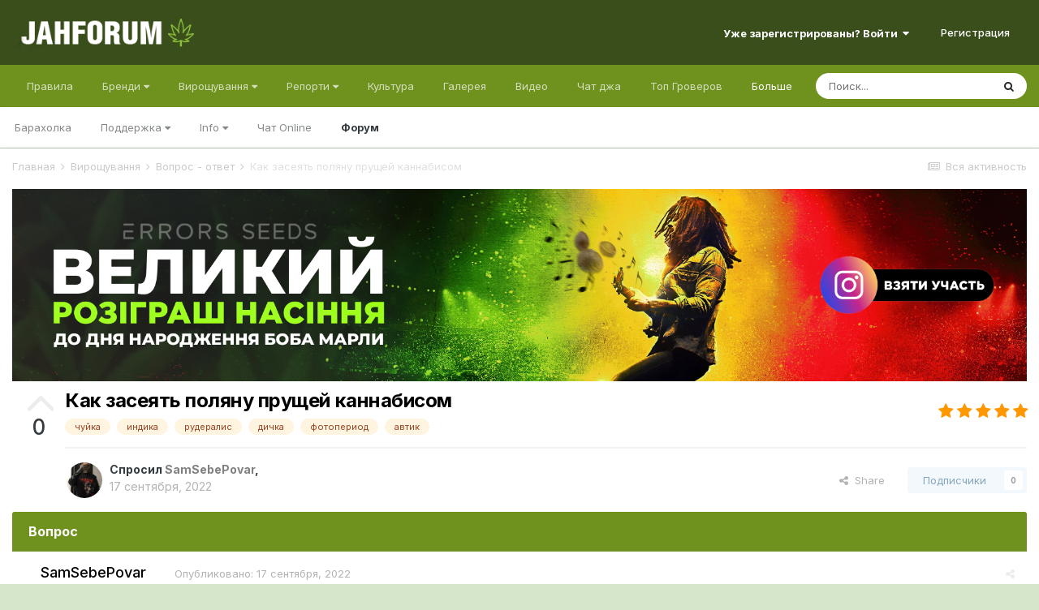

--- FILE ---
content_type: text/html;charset=UTF-8
request_url: https://jahforum.net/topic/82431-kak-zaseyat-polyanu-pruschey-kannabisom/
body_size: 21874
content:
<!DOCTYPE html><html lang="ru-RU" dir="ltr"><style>
    html[dir="ltr"] .ipsContained_container > span:not( .ipsHide ) {
    display: inline-flex !important;
}
  </style>
<head><!-- Google Tag Manager -->
<script>(function(w,d,s,l,i){w[l]=w[l]||[];w[l].push({'gtm.start':
new Date().getTime(),event:'gtm.js'});var f=d.getElementsByTagName(s)[0],
j=d.createElement(s),dl=l!='dataLayer'?'&l='+l:'';j.async=true;j.src=
'https://www.googletagmanager.com/gtm.js?id='+i+dl;f.parentNode.insertBefore(j,f);
})(window,document,'script','dataLayer','GTM-WKZJ6B5');</script>
<!-- End Google Tag Manager -->
		<title>Как засеять поляну прущей каннабисом - Вопрос - ответ - Jahforum</title>
<!--[if lt IE 9]>
			
		    <script src="//jahforum.net/applications/core/interface/html5shiv/html5shiv.js"></script>
		<![endif]--><meta http-equiv="Content-Security-Policy" content="upgrade-insecure-requests">
		

	<!--	<meta name="viewport" content="width=device-width, initial-scale=1"> -->


	
	
		<!--	<meta property="og:image" content="https://jahforum.net/uploads/monthly_2024_05/prev.jpg.db0a5fa6eebd26415a55bad28ec1ef81.jpg"> -->
	


	<meta name="twitter:card" content="summary_large_image" />



	
		
			
				<meta property="og:title" content="Как засеять поляну прущей каннабисом">
			
		
	

	
		
			
				<meta property="og:type" content="object">
			
		
	

	
		
			
				<meta property="og:url" content="https://jahforum.net/topic/82431-kak-zaseyat-polyanu-pruschey-kannabisom/">
			
		
	

	
		
			
				<meta name="description" content="Здравствуйте дорогие друзья! Хотелось бы узнать как получить в результате с тгк растения... У меня за городом есть поляна дички - она слабо прущая. Что посадить автики или фотки чтобы опылилась вся поляна? Как бы вы сделали. Хочу провести что-то вроде эксперимента. Заранее благодарю ♥️">
			
		
	

	
		
			
				<meta property="og:description" content="Здравствуйте дорогие друзья! Хотелось бы узнать как получить в результате с тгк растения... У меня за городом есть поляна дички - она слабо прущая. Что посадить автики или фотки чтобы опылилась вся поляна? Как бы вы сделали. Хочу провести что-то вроде эксперимента. Заранее благодарю ♥️">
			
		
	

	
		
			
				<meta property="og:updated_time" content="2022-09-17T21:09:37Z">
			
		
	

	
		
			
				<meta name="keywords" content="чуйка, индика, рудералис, дичка, фотопериод, автик">
			
		
	

	
		
			
				<meta property="og:site_name" content="Jahforum">
			
		
	

	
		
			
				<meta property="og:locale" content="ru_RU">
			
		
	


	
		<link rel="canonical" href="https://jahforum.net/topic/82431-kak-zaseyat-polyanu-pruschey-kannabisom/" />
	




<link rel="manifest" href="https://jahforum.net/manifest.webmanifest/">
<meta name="msapplication-config" content="https://jahforum.net/browserconfig.xml/">
<meta name="msapplication-starturl" content="/">
<meta name="application-name" content="Jahforum">

<meta name="apple-mobile-web-app-title" content="Jahforum">

	<meta name="theme-color" content="#394e1b">






	

	
		
			<link rel="icon" sizes="36x36" href="https://jahforum.net/uploads/monthly_2024_05/android-chrome-36x36.png">
		
	

	
		
			<link rel="icon" sizes="48x48" href="https://jahforum.net/uploads/monthly_2024_05/android-chrome-48x48.png">
		
	

	
		
			<link rel="icon" sizes="72x72" href="https://jahforum.net/uploads/monthly_2024_05/android-chrome-72x72.png">
		
	

	
		
			<link rel="icon" sizes="96x96" href="https://jahforum.net/uploads/monthly_2024_05/android-chrome-96x96.png">
		
	

	
		
			<link rel="icon" sizes="144x144" href="https://jahforum.net/uploads/monthly_2024_05/android-chrome-144x144.png">
		
	

	
		
			<link rel="icon" sizes="192x192" href="https://jahforum.net/uploads/monthly_2024_05/android-chrome-192x192.png">
		
	

	
		
			<link rel="icon" sizes="256x256" href="https://jahforum.net/uploads/monthly_2024_05/android-chrome-256x256.png">
		
	

	
		
			<link rel="icon" sizes="384x384" href="https://jahforum.net/uploads/monthly_2024_05/android-chrome-384x384.png">
		
	

	
		
			<link rel="icon" sizes="512x512" href="https://jahforum.net/uploads/monthly_2024_05/android-chrome-512x512.png">
		
	

	
		
			<meta name="msapplication-square70x70logo" content="https://jahforum.net/uploads/monthly_2024_05/msapplication-square70x70logo.png"/>
		
	

	
		
			<meta name="msapplication-TileImage" content="https://jahforum.net/uploads/monthly_2024_05/msapplication-TileImage.png"/>
		
	

	
		
			<meta name="msapplication-square150x150logo" content="https://jahforum.net/uploads/monthly_2024_05/msapplication-square150x150logo.png"/>
		
	

	
		
			<meta name="msapplication-wide310x150logo" content="https://jahforum.net/uploads/monthly_2024_05/msapplication-wide310x150logo.png"/>
		
	

	
		
			<meta name="msapplication-square310x310logo" content="https://jahforum.net/uploads/monthly_2024_05/msapplication-square310x310logo.png"/>
		
	

	
		
			
				<link rel="apple-touch-icon" href="https://jahforum.net/uploads/monthly_2024_05/apple-touch-icon-57x57.png">
			
		
	

	
		
			
				<link rel="apple-touch-icon" sizes="60x60" href="https://jahforum.net/uploads/monthly_2024_05/apple-touch-icon-60x60.png">
			
		
	

	
		
			
				<link rel="apple-touch-icon" sizes="72x72" href="https://jahforum.net/uploads/monthly_2024_05/apple-touch-icon-72x72.png">
			
		
	

	
		
			
				<link rel="apple-touch-icon" sizes="76x76" href="https://jahforum.net/uploads/monthly_2024_05/apple-touch-icon-76x76.png">
			
		
	

	
		
			
				<link rel="apple-touch-icon" sizes="114x114" href="https://jahforum.net/uploads/monthly_2024_05/apple-touch-icon-114x114.png">
			
		
	

	
		
			
				<link rel="apple-touch-icon" sizes="120x120" href="https://jahforum.net/uploads/monthly_2024_05/apple-touch-icon-120x120.png">
			
		
	

	
		
			
				<link rel="apple-touch-icon" sizes="144x144" href="https://jahforum.net/uploads/monthly_2024_05/apple-touch-icon-144x144.png">
			
		
	

	
		
			
				<link rel="apple-touch-icon" sizes="152x152" href="https://jahforum.net/uploads/monthly_2024_05/apple-touch-icon-152x152.png">
			
		
	

	
		
			
				<link rel="apple-touch-icon" sizes="180x180" href="https://jahforum.net/uploads/monthly_2024_05/apple-touch-icon-180x180.png">
			
		
	

		


	
		<link href="https://fonts.googleapis.com/css?family=Inter:300,300i,400,400i,500,700,700i" rel="stylesheet" referrerpolicy="origin">
	



	<link rel="stylesheet" href="https://jahforum.net/uploads/css_built_3/341e4a57816af3ba440d891ca87450ff_framework.css?v=c3c10a4cc81752471597" media="all">

	<link rel="stylesheet" href="https://jahforum.net/uploads/css_built_3/05e81b71abe4f22d6eb8d1a929494829_responsive.css?v=c3c10a4cc81752471597" media="all">

	<link rel="stylesheet" href="https://jahforum.net/uploads/css_built_3/90eb5adf50a8c640f633d47fd7eb1778_core.css?v=c3c10a4cc81752471597" media="all">

	<link rel="stylesheet" href="https://jahforum.net/uploads/css_built_3/5a0da001ccc2200dc5625c3f3934497d_core_responsive.css?v=c3c10a4cc81752471597" media="all">

	<link rel="stylesheet" href="https://jahforum.net/uploads/css_built_3/d067990e62d996041e0f67e7797733e4_global.css?v=c3c10a4cc81752471597" media="all">

	<link rel="stylesheet" href="https://jahforum.net/uploads/css_built_3/24bd4821c74747f952801a16eb6c868a_main.css?v=c3c10a4cc81752471597" media="all">

	<link rel="stylesheet" href="https://jahforum.net/uploads/css_built_3/13136374e1b49ed2a6386fef2a59fb0c_skins.css?v=c3c10a4cc81752471597" media="all">

	<link rel="stylesheet" href="https://jahforum.net/uploads/css_built_3/62e269ced0fdab7e30e026f1d30ae516_forums.css?v=c3c10a4cc81752471597" media="all">

	<link rel="stylesheet" href="https://jahforum.net/uploads/css_built_3/76e62c573090645fb99a15a363d8620e_forums_responsive.css?v=c3c10a4cc81752471597" media="all">

	<link rel="stylesheet" href="https://jahforum.net/uploads/css_built_3/ebdea0c6a7dab6d37900b9190d3ac77b_topics.css?v=c3c10a4cc81752471597" media="all">





<link rel="stylesheet" href="https://jahforum.net/uploads/css_built_3/258adbb6e4f3e83cd3b355f84e3fa002_custom.css?v=c3c10a4cc81752471597" media="all">




		
		

	
	<link rel='shortcut icon' href='https://jahforum.net/uploads/monthly_2024_05/Jfr.jpg' type="image/jpeg">

	
        <!-- App Indexing for Google Search -->
        <link href="android-app://com.quoord.tapatalkpro.activity/tapatalk/jahforum.net/?location=topic&tid=82431&page=1&perpage=25&channel=google-indexing" rel="alternate" />
        <link href="ios-app://307880732/tapatalk/jahforum.net/?location=topic&tid=82431&page=1&perpage=25&channel=google-indexing" rel="alternate" />
        
        <link href="/var/www/vhosts/jahforum.net/httpdocs/public_html/applications/tapatalk/interface/manifest.json" rel="manifest">
        
        <meta name="apple-itunes-app" content="app-id=307880732, affiliate-data=at=10lR7C, app-argument=tapatalk://jahforum.net/?location=topic&tid=82431&page=1&perpage=25" />
        </head><body class="ipsApp ipsApp_front ipsJS_none ipsClearfix" data-controller="core.front.core.app,plugins.minimizequote"  data-message=""  data-pageapp="forums" data-pagelocation="front" data-pagemodule="forums" data-pagecontroller="topic"><!-- Google Tag Manager (noscript) --><noscript><iframe src="https://www.googletagmanager.com/ns.html?id=GTM-WKZJ6B5" height="0" width="0" style="display:none;visibility:hidden"></iframe></noscript>
<!-- End Google Tag Manager (noscript) -->
<a href="#elContent" class="ipsHide" title="Перейти к основной публикации" accesskey="m">Перейти к публикации</a>
		
		<div id="ipsLayout_header" class="ipsClearfix">
			





			
			
<ul id="elMobileNav" class="ipsList_inline ipsResponsive_hideDesktop ipsResponsive_block" data-controller="core.front.core.mobileNav">
	
		
			
			
				
				
			
				
					<li id="elMobileBreadcrumb">
						<a href="https://jahforum.net/forum/99-vopros-otvet/">
							<span>Вопрос - ответ</span>
						</a>
					</li>
				
				
			
				
				
			
		
	
  <li>
				<a href="https://jahforum.net/bortovoy-zhurnal-grovera">
					<i class="fa fa-book"></i>
				</a>
			</li>
	<li>
				<a href="https://jahforum.net/ourpicks/">
					<i class="fa fa-telegram"></i>
				</a>
			</li>
  <li>
				<a href="https://jahforum.net/chat/">
					<i class="fa fa-comments"></i>
				</a>
			</li>
	
	<li >
		<a data-action="defaultStream" class="ipsType_light" href="https://jahforum.net/discover/"><i class="icon-newspaper"></i></a>
	</li>

	
		<li class="ipsJS_show">
			<a href="https://jahforum.net/search/"><i class="fa fa-search"></i></a>
		</li>
	
	<li data-ipsdrawer data-ipsdrawer-drawerelem="#elMobileDrawer">
		<a href="#">
			
			
				
			
			
			
			<i class="fa fa-navicon"></i>
		</a>
	</li>
</ul>
			<header><div class="ipsLayout_container">
					


<a href='https://jahforum.net/' id='elLogo' accesskey='1'><img src="https://jahforum.net/uploads/monthly_2022_10/1696078237_.png.4a129e55dfc046bd6add8e64235cf47a.png" alt='Jahforum'></a>

					

	<ul id="elUserNav" class="ipsList_inline cSignedOut ipsResponsive_showDesktop">
		
		
	


	<li class='cUserNav_icon ipsHide' id='elCart_container'></li>
	<li class='elUserNav_sep ipsHide' id='elCart_sep'></li>

<li id="elSignInLink">
			<a href="https://jahforum.net/login/" data-ipsmenu-closeonclick="false" data-ipsmenu id="elUserSignIn">
				Уже зарегистрированы? Войти  <i class="fa fa-caret-down"></i>
			</a>
			
<div id='elUserSignIn_menu' class='ipsMenu ipsMenu_auto ipsHide'>
	<form accept-charset='utf-8' method='post' action='https://jahforum.net/login/' data-controller="core.global.core.login">
		<input type="hidden" name="csrfKey" value="e02c25481a3ea178022ddafb74d32462">
		<input type="hidden" name="ref" value="aHR0cHM6Ly9qYWhmb3J1bS5uZXQvdG9waWMvODI0MzEta2FrLXphc2V5YXQtcG9seWFudS1wcnVzY2hleS1rYW5uYWJpc29tLw==">
		<div data-role="loginForm">
			
			
			
				<div class='ipsColumns ipsColumns_noSpacing'>
					<div class='ipsColumn ipsColumn_wide' id='elUserSignIn_internal'>
						
<div class="ipsPad ipsForm ipsForm_vertical">
	<h4 class="ipsType_sectionHead">Увійти</h4>
	<br><br>
	<ul class='ipsList_reset'>
		<li class="ipsFieldRow ipsFieldRow_noLabel ipsFieldRow_fullWidth">
			
			
				<input type="text" placeholder="Имя пользователя" name="auth" autocomplete="username">
			
		</li>
		<li class="ipsFieldRow ipsFieldRow_noLabel ipsFieldRow_fullWidth">
			<input type="password" placeholder="Пароль" name="password" autocomplete="current-password">
		</li>
		<li class="ipsFieldRow ipsFieldRow_checkbox ipsClearfix">
			<span class="ipsCustomInput">
				<input type="checkbox" name="remember_me" id="remember_me_checkbox" value="1" checked aria-checked="true">
				<span></span>
			</span>
			<div class="ipsFieldRow_content">
				<label class="ipsFieldRow_label" for="remember_me_checkbox">Запомнить меня</label>
				<span class="ipsFieldRow_desc">Не рекомендуется на общедоступных компьютерах</span>
			</div>
		</li>
		<li class="ipsFieldRow ipsFieldRow_fullWidth">
			<button type="submit" name="_processLogin" value="usernamepassword" class="ipsButton ipsButton_primary ipsButton_small" id="elSignIn_submit">Увійти</button>
			
				<p class="ipsType_right ipsType_small">
					
						<a href='https://jahforum.net/lostpassword/' data-ipsDialog data-ipsDialog-title='Забыли пароль?'>
					
					Забыли пароль?</a>
				</p>
			
		</li>
	</ul>
</div>
					</div>
					<div class='ipsColumn ipsColumn_wide'>
						<div class='ipsPadding' id='elUserSignIn_external'>
							<div class='ipsAreaBackground_light ipsPadding:half'>
								
								
									<div class='ipsType_center ipsMargin_top:half'>
										

<button type="submit" name="_processLogin" value="2" class='ipsButton ipsButton_verySmall ipsButton_fullWidth ipsSocial ipsSocial_facebook' style="background-color: #3a579a">
	
		<span class='ipsSocial_icon'>
			
				<i class='fa fa-facebook-official'></i>
			
		</span>
		<span class='ipsSocial_text'>Войти через Facebook</span>
	
</button>
									</div>
								
							</div>
						</div>
					</div>
				</div>
			
		</div>
	</form>
</div>
		</li>
		
			<li>
				
					<a href="https://jahforum.net/register/" data-ipsdialog data-ipsdialog-size="narrow" data-ipsdialog-title="Регистрация"  id="elRegisterButton" class="ipsButton ipsButton_normal ipsButton_primary">Регистрация</a>
				
			</li>
		
	</ul>

				</div>
			</header>
			

	<nav data-controller='core.front.core.navBar' class=' ipsResponsive_showDesktop'>
		<div class='ipsNavBar_primary ipsLayout_container '>
			<ul data-role="primaryNavBar" class='ipsClearfix'>
				


	
		
		
		<li  id='elNavSecondary_179' data-role="navBarItem" data-navApp="core" data-navExt="CustomItem">
			
			
				<a href="https://jahforum.net/guidelines/"  data-navItem-id="179" >
					Правила<span class='ipsNavBar_active__identifier'></span>
				</a>
			
			
		</li>
	
	

	
		
		
		<li  id='elNavSecondary_12' data-role="navBarItem" data-navApp="core" data-navExt="Menu">
			
			
				<a href="#" id="elNavigation_12" data-ipsMenu data-ipsMenu-appendTo='#elNavSecondary_12' data-ipsMenu-activeClass='ipsNavActive_menu' data-navItem-id="12" >
					Бренди <i class="fa fa-caret-down"></i><span class='ipsNavBar_active__identifier'></span>
				</a>
				<ul id="elNavigation_12_menu" class="ipsMenu ipsMenu_auto ipsHide">
					

	
		
			
			<li id='elNavigation_9167b0cce49a08dcac676621453a8944' class='ipsMenu_item ipsMenu_subItems'>
				<a href=''>
					Сидбанки
				</a>
				<ul id='elNavigation_9167b0cce49a08dcac676621453a8944_menu' class='ipsMenu ipsMenu_auto ipsHide'>
					

	
		
			<li class='ipsMenu_item' >
				<a href='https://jahforum.net/seedbanks/profiles/carpathian-seeds-r11/' >
					Carpathian Seeds
				</a>
			</li>
		
	

	
		
			<li class='ipsMenu_item' >
				<a href='https://jahforum.net/seedbanks/profiles/doctor%E2%80%99s-choice-r10/' >
					Doctor’s Choice
				</a>
			</li>
		
	

	
		
			<li class='ipsMenu_item' >
				<a href='https://jahforum.net/seedbanks/profiles/dutch-passion-r12/' >
					Dutch Passion
				</a>
			</li>
		
	

	
		
			<li class='ipsMenu_item' >
				<a href='https://jahforum.net/seedbanks/profiles/r-kiem-r18/' >
					R-Kiem
				</a>
			</li>
		
	

	
		
			<li class='ipsMenu_item' >
				<a href='https://jahforum.net/seedbanks/profiles/errors-seeds-r15/' >
					Errors Seeds
				</a>
			</li>
		
	

	
		
			<li class='ipsMenu_item' >
				<a href='https://jahforum.net/seedbanks/profiles/super-sativa-seed-club-r14/' >
					Super Sativa Seed Club
				</a>
			</li>
		
	

	
		
			<li class='ipsMenu_item' >
				<a href='https://jahforum.net/seedbanks/profiles/izi-r13/' >
					IZI
				</a>
			</li>
		
	

	
		
			<li class='ipsMenu_item' >
				<a href='https://jahforum.net/seedbanks/profiles/fast-buds-r17/' >
					Fast Buds 
				</a>
			</li>
		
	

	
		
			<li class='ipsMenu_item' >
				<a href='https://jahforum.net/seedbanks/profiles/green-house-seeds-r16/' >
					Green House Seeds
				</a>
			</li>
		
	

	
		
			<li class='ipsMenu_item' >
				<a href='https://jahforum.net/seedbanks/' >
					Все
				</a>
			</li>
		
	

				</ul>
			</li>
		
	

	
		
			
			<li id='elNavigation_0a316f8856d8eac50ddb256a135b3a40' class='ipsMenu_item ipsMenu_subItems'>
				<a href=''>
					Магазини
				</a>
				<ul id='elNavigation_0a316f8856d8eac50ddb256a135b3a40_menu' class='ipsMenu ipsMenu_auto ipsHide'>
					

	
		
			<li class='ipsMenu_item' >
				<a href='https://jahforum.net/shops/zapisi/toro-growshop-r6/' >
					Toro Growshop
				</a>
			</li>
		
	

	
		
			<li class='ipsMenu_item' >
				<a href='https://jahforum.net/seedbanks/profiles/errors-seeds-r15/' >
					Errors Seeds
				</a>
			</li>
		
	

				</ul>
			</li>
		
	

	
		
			
			<li id='elNavigation_d788afa3eba699d80cbe85df176c807a' class='ipsMenu_item ipsMenu_subItems'>
				<a href=''>
					Добрива
				</a>
				<ul id='elNavigation_d788afa3eba699d80cbe85df176c807a_menu' class='ipsMenu ipsMenu_auto ipsHide'>
					

	
		
			<li class='ipsMenu_item' >
				<a href='https://jahforum.net/equipment/profiles/terra-aquatica-r3/' >
					Terra Aquatica
				</a>
			</li>
		
	

	
		
			<li class='ipsMenu_item' >
				<a href='https://jahforum.net/equipment/profiles/well-grow-r2/' >
					Well Grow
				</a>
			</li>
		
	

				</ul>
			</li>
		
	

				</ul>
			
			
		</li>
	
	

	
		
		
		<li  id='elNavSecondary_26' data-role="navBarItem" data-navApp="core" data-navExt="Menu">
			
			
				<a href="#" id="elNavigation_26" data-ipsMenu data-ipsMenu-appendTo='#elNavSecondary_26' data-ipsMenu-activeClass='ipsNavActive_menu' data-navItem-id="26" >
					Вирощування <i class="fa fa-caret-down"></i><span class='ipsNavBar_active__identifier'></span>
				</a>
				<ul id="elNavigation_26_menu" class="ipsMenu ipsMenu_auto ipsHide">
					

	
		
			<li class='ipsMenu_item' >
				<a href='https://jahforum.net/topic/3720-bortovoy-zhurnal-grovera/' >
					Бортовой Журнал Гровера
				</a>
			</li>
		
	

	
		
			<li class='ipsMenu_item' >
				<a href='https://jahforum.net/forum/16-%D0%B4%D0%BB%D1%8F-%D0%BD%D0%BE%D0%B2%D0%B8%D1%87%D0%BA%D0%BE%D0%B2/' >
					Для новичков
				</a>
			</li>
		
	

	
		
			<li class='ipsMenu_item' >
				<a href='https://jahforum.net/forum/237-razdel-dlya-briderov/' >
					Бридерство
				</a>
			</li>
		
	

	
		
			<li class='ipsMenu_item' >
				<a href='https://jahforum.net/forum/99-%D0%B2%D0%BE%D0%BF%D1%80%D0%BE%D1%81-%D0%BE%D1%82%D0%B2%D0%B5%D1%82/' >
					Вопрос - ответ
				</a>
			</li>
		
	

	
		
			<li class='ipsMenu_item' >
				<a href='https://jahforum.net/forum/57-tehnicheskie-konsultacii/' >
					Технические консультации
				</a>
			</li>
		
	

	
		
			<li class='ipsMenu_item' >
				<a href='https://jahforum.net/forum/47-%D1%8E%D1%80%D0%B8%D0%B4%D0%B8%D1%87%D0%B5%D1%81%D0%BA%D0%B8%D0%B9-%D1%80%D0%B0%D0%B7%D0%B4%D0%B5%D0%BB/' >
					Юридический раздел
				</a>
			</li>
		
	

	
		
			<li class='ipsMenu_item' >
				<a href='https://jahforum.net/forum/67-bolezni-i-problemy-konopli/' >
					Болезни и проблемы конопли
				</a>
			</li>
		
	

	
		
			
			<li id='elNavigation_558befd8fdc3da5f86a3dab99b36007a' class='ipsMenu_item ipsMenu_subItems'>
				<a href=''>
					Разделы форума
				</a>
				<ul id='elNavigation_558befd8fdc3da5f86a3dab99b36007a_menu' class='ipsMenu ipsMenu_auto ipsHide'>
					

	
		
			<li class='ipsMenu_item' >
				<a href='https://jahforum.net/forum/66-proraschivanie-semyan-marihuany/' >
					Проращивание семян марихуаны
				</a>
			</li>
		
	

	
		
			<li class='ipsMenu_item' >
				<a href='https://jahforum.net/forum/4-vyraschivanie-marihuany-v-otkrytom-grunte/' >
					Выращивание в открытом грунте
				</a>
			</li>
		
	

	
		
			<li class='ipsMenu_item' >
				<a href='https://jahforum.net/forum/3-vyraschivanie-marihuany-v-domashnih-usloviyah/' >
					Выращивание в домашних условиях
				</a>
			</li>
		
	

	
		
			<li class='ipsMenu_item' >
				<a href='https://jahforum.net/forum/35-gidroponika-i-marihuana/' >
					Гидропоника
				</a>
			</li>
		
	

	
		
			<li class='ipsMenu_item' >
				<a href='https://jahforum.net/forum/233-genetika-selekciya/' >
					Генетика и Селекция
				</a>
			</li>
		
	

	
		
			<li class='ipsMenu_item' >
				<a href='https://jahforum.net/forum/58-grouboksy-i-grourumy/' >
					Гроубоксы и гроурумы
				</a>
			</li>
		
	

	
		
			<li class='ipsMenu_item' >
				<a href='https://jahforum.net/forum/59-osveschenie-i-lampy/' >
					Освещение и лампы
				</a>
			</li>
		
	

	
		
			<li class='ipsMenu_item' >
				<a href='https://jahforum.net/forum/61-ventilyaciya-i-filtry/' >
					Вентиляция и фильтры
				</a>
			</li>
		
	

	
		
			<li class='ipsMenu_item' >
				<a href='https://jahforum.net/forum/63-grunty-i-substraty-dlya-vyraschivaniya/' >
					Грунты и Субстраты
				</a>
			</li>
		
	

	
		
			<li class='ipsMenu_item' >
				<a href='https://jahforum.net/forum/60-udobreniya/' >
					Удобрения
				</a>
			</li>
		
	

	
		
			<li class='ipsMenu_item' >
				<a href='https://jahforum.net/forum/62-bezopasnost-urozhaya/' >
					Безопасность урожая
				</a>
			</li>
		
	

				</ul>
			</li>
		
	

	
		
			<li class='ipsMenu_item' >
				<a href='https://jahforum.net/forum/2-%D1%80%D0%B5%D0%BF%D0%BE%D1%80%D1%82%D1%8B-%D0%B4%D0%B6%D0%B0-%D1%84%D0%BE%D1%80%D1%83%D0%BC%D0%B0/' >
					Гроурепорты
				</a>
			</li>
		
	

	
		
			<li class='ipsMenu_item' >
				<a href='https://jahforum.net/forum/1-viroschuvannya/' >
					Усі розділи
				</a>
			</li>
		
	

				</ul>
			
			
		</li>
	
	

	
		
		
		<li  id='elNavSecondary_153' data-role="navBarItem" data-navApp="core" data-navExt="Menu">
			
			
				<a href="#" id="elNavigation_153" data-ipsMenu data-ipsMenu-appendTo='#elNavSecondary_153' data-ipsMenu-activeClass='ipsNavActive_menu' data-navItem-id="153" >
					Репорти <i class="fa fa-caret-down"></i><span class='ipsNavBar_active__identifier'></span>
				</a>
				<ul id="elNavigation_153_menu" class="ipsMenu ipsMenu_auto ipsHide">
					

	
		
			<li class='ipsMenu_item' >
				<a href='https://jahforum.net/forum/393-outdoor-cup25/' >
					Outdoor Cup'25
				</a>
			</li>
		
	

	
		
			<li class='ipsMenu_item' >
				<a href='https://jahforum.net/forum/75-luchshie-reporty-dzha-foruma/' >
					Найкращі репорти
				</a>
			</li>
		
	

	
		
			<li class='ipsMenu_item' >
				<a href='https://jahforum.net/forum/402-briderskie-reporty/' >
					Брідерські репорти
				</a>
			</li>
		
	

	
		
			<li class='ipsMenu_item' >
				<a href='https://jahforum.net/forum/78-reporty-na-gidroponike/' >
					Репорти на гідропоніці
				</a>
			</li>
		
	

	
		
			<li class='ipsMenu_item' >
				<a href='https://jahforum.net/forum/77-reporty-na-zemle/' >
					Репорти на ґрунті
				</a>
			</li>
		
	

	
		
			<li class='ipsMenu_item' >
				<a href='https://jahforum.net/forum/85-reporty-autdor/' >
					Аутдор репорти
				</a>
			</li>
		
	

	
		
			<li class='ipsMenu_item' >
				<a href='https://jahforum.net/forum/74-zavershennye-reporty/' >
					Завершені репорти
				</a>
			</li>
		
	

	
		
			<li class='ipsMenu_item' >
				<a href='https://jahforum.net/forum/2-groureporti/' >
					Усі репорти
				</a>
			</li>
		
	

				</ul>
			
			
		</li>
	
	

	
		
		
		<li  id='elNavSecondary_161' data-role="navBarItem" data-navApp="core" data-navExt="CustomItem">
			
			
				<a href="https://jahforum.net/forum/7-kultura/"  data-navItem-id="161" >
					Культура <span class='ipsNavBar_active__identifier'></span>
				</a>
			
			
		</li>
	
	

	
		
		
		<li  id='elNavSecondary_8' data-role="navBarItem" data-navApp="gallery" data-navExt="Gallery">
			
			
				<a href="https://jahforum.net/gallery/"  data-navItem-id="8" >
					Галерея<span class='ipsNavBar_active__identifier'></span>
				</a>
			
			
		</li>
	
	

	
		
		
		<li  id='elNavSecondary_73' data-role="navBarItem" data-navApp="videos" data-navExt="Videos">
			
			
				<a href="https://jahforum.net/videos/"  data-navItem-id="73" >
					Видео<span class='ipsNavBar_active__identifier'></span>
				</a>
			
			
		</li>
	
	

	
		
		
		<li  id='elNavSecondary_169' data-role="navBarItem" data-navApp="core" data-navExt="CustomItem">
			
			
				<a href="https://jahforum.net/chatbox/room/1-chat-dzha/"  data-navItem-id="169" >
					Чат джа<span class='ipsNavBar_active__identifier'></span>
				</a>
			
			
		</li>
	
	

	
		
		
		<li  id='elNavSecondary_17' data-role="navBarItem" data-navApp="core" data-navExt="Leaderboard">
			
			
				<a href="https://jahforum.net/topmembers/"  data-navItem-id="17" >
					Топ Гроверов<span class='ipsNavBar_active__identifier'></span>
				</a>
			
			
		</li>
	
	

	
		
		
		<li  id='elNavSecondary_60' data-role="navBarItem" data-navApp="core" data-navExt="CustomItem">
			
			
				<a href="https://jahforum.net/forum/138-baraholka/"  data-navItem-id="60" >
					Барахолка<span class='ipsNavBar_active__identifier'></span>
				</a>
			
			
		</li>
	
	

	
		
		
		<li  id='elNavSecondary_117' data-role="navBarItem" data-navApp="core" data-navExt="CustomItem">
			
			
				<a href="https://jahforum.net/support/"  data-navItem-id="117" >
					Поддержка<span class='ipsNavBar_active__identifier'></span>
				</a>
			
			
				<ul class='ipsNavBar_secondary ipsHide' data-role='secondaryNavBar'>
					


	
	

	
		
		
		<li  id='elNavSecondary_166' data-role="navBarItem" data-navApp="core" data-navExt="StaffDirectory">
			
			
				<a href="https://jahforum.net/staff/"  data-navItem-id="166" >
					Наша команда<span class='ipsNavBar_active__identifier'></span>
				</a>
			
			
		</li>
	
	

					<li class='ipsHide' id='elNavigationMore_117' data-role='navMore'>
						<a href='#' data-ipsMenu data-ipsMenu-appendTo='#elNavigationMore_117' id='elNavigationMore_117_dropdown'>Больше <i class='fa fa-caret-down'></i></a>
						<ul class='ipsHide ipsMenu ipsMenu_auto' id='elNavigationMore_117_dropdown_menu' data-role='moreDropdown'></ul>
					</li>
				</ul>
			
		</li>
	
	

	
		
		
		<li  id='elNavSecondary_90' data-role="navBarItem" data-navApp="core" data-navExt="Menu">
			
			
				<a href="#" id="elNavigation_90" data-ipsMenu data-ipsMenu-appendTo='#elNavSecondary_90' data-ipsMenu-activeClass='ipsNavActive_menu' data-navItem-id="90" >
					Info <i class="fa fa-caret-down"></i><span class='ipsNavBar_active__identifier'></span>
				</a>
				<ul id="elNavigation_90_menu" class="ipsMenu ipsMenu_auto ipsHide">
					

	
		
			<li class='ipsMenu_item' >
				<a href='https://jahforum.net/topic/40359-%D0%BA%D0%B0%D0%BA-%D0%BE%D0%B1%D0%BE%D0%B9%D1%82%D0%B8-%D0%B1%D0%BB%D0%BE%D0%BA%D0%B8%D1%80%D0%BE%D0%B2%D0%BA%D1%83-%D1%80%D0%BE%D1%81%D0%BA%D0%BE%D0%BC%D0%BD%D0%B0%D0%B4%D0%B7%D0%BE%D1%80%D0%B0/' >
					Обход блокировки
				</a>
			</li>
		
	

	
		
			<li class='ipsMenu_item' >
				<a href='https://jahforum.net/guidelines/' >
					Правила
				</a>
			</li>
		
	

				</ul>
			
			
		</li>
	
	

	
		
		
		<li  id='elNavSecondary_129' data-role="navBarItem" data-navApp="core" data-navExt="CustomItem">
			
			
				<a href="https://t.me/+bRAkyV-oSWw2NDI0" target='_blank' rel="noopener" data-navItem-id="129" >
					Чат Online<span class='ipsNavBar_active__identifier'></span>
				</a>
			
			
		</li>
	
	

	
		
		
			
		
		<li class='ipsNavBar_active' data-active id='elNavSecondary_181' data-role="navBarItem" data-navApp="forums" data-navExt="Forums">
			
			
				<a href="https://jahforum.net"  data-navItem-id="181" data-navDefault>
					Форум<span class='ipsNavBar_active__identifier'></span>
				</a>
			
			
		</li>
	
	

				<li class='ipsHide' id='elNavigationMore' data-role='navMore'>
					<a href='#' data-ipsMenu data-ipsMenu-appendTo='#elNavigationMore' id='elNavigationMore_dropdown'>Больше</a>
					<ul class='ipsNavBar_secondary ipsHide' data-role='secondaryNavBar'>
						<li class='ipsHide' id='elNavigationMore_more' data-role='navMore'>
							<a href='#' data-ipsMenu data-ipsMenu-appendTo='#elNavigationMore_more' id='elNavigationMore_more_dropdown'>Больше <i class='fa fa-caret-down'></i></a>
							<ul class='ipsHide ipsMenu ipsMenu_auto' id='elNavigationMore_more_dropdown_menu' data-role='moreDropdown'></ul>
						</li>
					</ul>
				</li>
			</ul>
			

	<div id="elSearchWrapper">
		<div id='elSearch' class='' data-controller='core.front.core.quickSearch'>
			<form accept-charset='utf-8' action='//jahforum.net/search/?do=quicksearch' method='post'>
				<input type='search' id='elSearchField' placeholder='Поиск...' name='q' autocomplete='off' aria-label='Поиск'>
				<button class='cSearchSubmit' type="submit" aria-label='Поиск'><i class="fa fa-search"></i></button>
				<div id="elSearchExpanded">
					<div class="ipsMenu_title">
						Поиск в
					</div>
					<ul class="ipsSideMenu_list ipsSideMenu_withRadios ipsSideMenu_small" data-ipsSideMenu data-ipsSideMenu-type="radio" data-ipsSideMenu-responsive="false" data-role="searchContexts">
						<li>
							<span class='ipsSideMenu_item ipsSideMenu_itemActive' data-ipsMenuValue='all'>
								<input type="radio" name="type" value="all" checked id="elQuickSearchRadio_type_all">
								<label for='elQuickSearchRadio_type_all' id='elQuickSearchRadio_type_all_label'>Везде</label>
							</span>
						</li>
						
						
							<li>
								<span class='ipsSideMenu_item' data-ipsMenuValue='forums_topic'>
									<input type="radio" name="type" value="forums_topic" id="elQuickSearchRadio_type_forums_topic">
									<label for='elQuickSearchRadio_type_forums_topic' id='elQuickSearchRadio_type_forums_topic_label'>Темы</label>
								</span>
							</li>
						
						
							
								<li>
									<span class='ipsSideMenu_item' data-ipsMenuValue='contextual_{&quot;type&quot;:&quot;forums_topic&quot;,&quot;nodes&quot;:99}'>
										<input type="radio" name="type" value='contextual_{&quot;type&quot;:&quot;forums_topic&quot;,&quot;nodes&quot;:99}' id='elQuickSearchRadio_type_contextual_7a915104aba447f17e179a38036e44be'>
										<label for='elQuickSearchRadio_type_contextual_7a915104aba447f17e179a38036e44be' id='elQuickSearchRadio_type_contextual_7a915104aba447f17e179a38036e44be_label'>В этом разделе</label>
									</span>
								</li>
							
								<li>
									<span class='ipsSideMenu_item' data-ipsMenuValue='contextual_{&quot;type&quot;:&quot;forums_topic&quot;,&quot;item&quot;:82431}'>
										<input type="radio" name="type" value='contextual_{&quot;type&quot;:&quot;forums_topic&quot;,&quot;item&quot;:82431}' id='elQuickSearchRadio_type_contextual_375c95150b6b5b432b288a321948bcf3'>
										<label for='elQuickSearchRadio_type_contextual_375c95150b6b5b432b288a321948bcf3' id='elQuickSearchRadio_type_contextual_375c95150b6b5b432b288a321948bcf3_label'>В этой теме</label>
									</span>
								</li>
							
						
						<li data-role="showMoreSearchContexts">
							<span class='ipsSideMenu_item' data-action="showMoreSearchContexts" data-exclude="forums_topic">
								Дополнительно...
							</span>
						</li>
					</ul>
					<div class="ipsMenu_title">
						Искать результаты, которые содержат...
					</div>
					<ul class='ipsSideMenu_list ipsSideMenu_withRadios ipsSideMenu_small ipsType_normal' role="radiogroup" data-ipsSideMenu data-ipsSideMenu-type="radio" data-ipsSideMenu-responsive="false" data-filterType='andOr'>
						
							<li>
								<span class='ipsSideMenu_item ipsSideMenu_itemActive' data-ipsMenuValue='or'>
									<input type="radio" name="search_and_or" value="or" checked id="elRadio_andOr_or">
									<label for='elRadio_andOr_or' id='elField_andOr_label_or'><em>Любое</em> слово из моего запроса</label>
								</span>
							</li>
						
							<li>
								<span class='ipsSideMenu_item ' data-ipsMenuValue='and'>
									<input type="radio" name="search_and_or" value="and"  id="elRadio_andOr_and">
									<label for='elRadio_andOr_and' id='elField_andOr_label_and'><em>Все</em> слова из моего запроса</label>
								</span>
							</li>
						
					</ul>
					<div class="ipsMenu_title">
						Искать результаты в...
					</div>
					<ul class='ipsSideMenu_list ipsSideMenu_withRadios ipsSideMenu_small ipsType_normal' role="radiogroup" data-ipsSideMenu data-ipsSideMenu-type="radio" data-ipsSideMenu-responsive="false" data-filterType='searchIn'>
						<li>
							<span class='ipsSideMenu_item ipsSideMenu_itemActive' data-ipsMenuValue='all'>
								<input type="radio" name="search_in" value="all" checked id="elRadio_searchIn_and">
								<label for='elRadio_searchIn_and' id='elField_searchIn_label_all'>Заголовках и содержании публикаций</label>
							</span>
						</li>
						<li>
							<span class='ipsSideMenu_item' data-ipsMenuValue='titles'>
								<input type="radio" name="search_in" value="titles" id="elRadio_searchIn_titles">
								<label for='elRadio_searchIn_titles' id='elField_searchIn_label_titles'>Только в заголовках публикаций</label>
							</span>
						</li>
					</ul>
				</div>
			</form>
		</div>
	</div>

		</div>
	</nav>

          <div class="lightrope">
<span></span>
<span></span>
<span></span>
<span></span>
<span></span>
<span></span>
<span></span>
<span></span>
<span></span>
<span></span>
<span></span>
<span></span>
<span></span>
<span></span>
<span></span>
<span></span><span></span><span></span><span></span><span></span><span></span><span></span><span></span><span></span><span></span><span></span><span></span><span></span><span></span><span></span><span></span><span></span><span></span><span></span><span></span><span></span><span></span><span></span><span></span><span></span><span></span><span></span><span></span><span></span><span></span><span></span><span></span><span></span><span></span><span></span>
</div>
		</div>
		<main id="ipsLayout_body" class="ipsLayout_container"><div id="ipsLayout_contentArea">
				<div id="ipsLayout_contentWrapper">
					
<nav class='ipsBreadcrumb ipsBreadcrumb_top ipsFaded_withHover'>
	

	<ul class='ipsList_inline ipsPos_right'>
		
		<li >
			<a data-action="defaultStream" class='ipsType_light '  href='https://jahforum.net/discover/'><i class="fa fa-newspaper-o" aria-hidden="true"></i> <span>Вся активность</span></a>
		</li>
		
	</ul>

	<ul data-role="breadcrumbList">
		<li>
			<a title="Главная" href='https://jahforum.net/'>
				<span>Главная <i class='fa fa-angle-right'></i></span>
			</a>
		</li>
		
		
			<li>
				
					<a href='https://jahforum.net/forum/1-viroschuvannya/'>
						<span>Вирощування <i class='fa fa-angle-right' aria-hidden="true"></i></span>
					</a>
				
			</li>
		
			<li>
				
					<a href='https://jahforum.net/forum/99-vopros-otvet/'>
						<span>Вопрос - ответ <i class='fa fa-angle-right' aria-hidden="true"></i></span>
					</a>
				
			</li>
		
			<li>
				
					Как засеять поляну прущей каннабисом
				
			</li>
		
	</ul>
</nav>
					
					<div id="ipsLayout_mainArea">
						<a id="elContent"></a>
						

<div class='ips40af17f1cb ipsSpacer_both ipsSpacer_half'>
	<ul class='ipsList_inline ipsType_center ipsList_reset ipsList_noSpacing'>
		
		<li class='ips40af17f1cb_large ipsResponsive_showDesktop ipsResponsive_inlineBlock ipsAreaBackground_light'>
			
				<a href='https://jahforum.net/index.php?app=core&amp;module=system&amp;controller=redirect&amp;do=advertisement&amp;ad=113&amp;key=ba7aeeba4c29dfea20ad681b1b2079236f6510fd6bcbd7a512ebffe2ccc8f2e8'  rel='nofollow noopener'>
			
				<img src='https://jahforum.net/uploads/monthly_2026_01/dr-bob-marley-2026-jah.jpg.65498264e752e8b75145e79d112fd577.jpg' alt="День рождения Боба Марли!" class='ipsImage ipsContained'>
			
				</a>
			
		</li>
		
		<li class='ips40af17f1cb_medium ipsResponsive_showTablet ipsResponsive_inlineBlock ipsAreaBackground_light'>
			
				<a href='https://jahforum.net/index.php?app=core&amp;module=system&amp;controller=redirect&amp;do=advertisement&amp;ad=113&amp;key=ba7aeeba4c29dfea20ad681b1b2079236f6510fd6bcbd7a512ebffe2ccc8f2e8'  rel='nofollow noopener'>
			
				<img src='https://jahforum.net/uploads/monthly_2026_01/dr-bob-marley-2026-jah.jpg.65498264e752e8b75145e79d112fd577.jpg' alt="День рождения Боба Марли!" class='ipsImage ipsContained'>
			
				</a>
			
		</li>

		<li class='ips40af17f1cb_small ipsResponsive_showPhone ipsResponsive_inlineBlock ipsAreaBackground_light'>
			
				<a href='https://jahforum.net/index.php?app=core&amp;module=system&amp;controller=redirect&amp;do=advertisement&amp;ad=113&amp;key=ba7aeeba4c29dfea20ad681b1b2079236f6510fd6bcbd7a512ebffe2ccc8f2e8'  rel='nofollow noopener'>
			
				<img src='https://jahforum.net/uploads/monthly_2026_01/dr-bob-marley-2026-jah.jpg.65498264e752e8b75145e79d112fd577.jpg' alt="День рождения Боба Марли!" class='ipsImage ipsContained'>
			
				</a>
			
		</li>
		
	</ul>
	
</div>

						
						
						

	




						



<div class="ipsPageHeader ipsResponsive_pull ipsBox ipsPadding sm:ipsPadding:half ipsMargin_bottom">
	
		<div class="ipsFlex ipsFlex-ai:stretch ipsFlex-jc:center">
			<ul class="ipsList_reset cRatingColumn cRatingColumn_question ipsType_center ipsMargin_right ipsFlex-flex:00 ipsBorder_right">
				
					<li>
						<span class="cAnswerRate cAnswerRate_up cAnswerRate_noPermission" data-ipstooltip title="Войдите, чтобы оценить этот вопрос" ><i class="fa fa-angle-up"></i></span>
					</li>
				

					<li><span data-role="voteCount" data-votecount="0" class="cAnswerRating ">0</span></li>

				
			</ul>
<div class="ipsFlex-flex:11">
	
	<div class="ipsFlex ipsFlex-ai:center ipsFlex-fw:wrap ipsGap:4">
		<div class="ipsFlex-flex:11">
			<h1 class="ipsType_pageTitle ipsContained_container">
				

				
				
					<span class="ipsType_break ipsContained">
						<span>Как засеять поляну прущей каннабисом</span>
					</span>
				
			</h1>
			
			
				


	
		<ul class='ipsTags ipsList_inline ' >
			
				
					

<li >
	
	<a href="https://jahforum.net/tags/%D1%87%D1%83%D0%B9%D0%BA%D0%B0/" class='ipsTag' title="Найти другие публикации с тегом 'чуйка'" rel="tag"><span>чуйка</span></a>
	
</li>
				
					

<li >
	
	<a href="https://jahforum.net/tags/%D0%B8%D0%BD%D0%B4%D0%B8%D0%BA%D0%B0/" class='ipsTag' title="Найти другие публикации с тегом 'индика'" rel="tag"><span>индика</span></a>
	
</li>
				
					

<li >
	
	<a href="https://jahforum.net/tags/%D1%80%D1%83%D0%B4%D0%B5%D1%80%D0%B0%D0%BB%D0%B8%D1%81/" class='ipsTag' title="Найти другие публикации с тегом 'рудералис'" rel="tag"><span>рудералис</span></a>
	
</li>
				
					

<li >
	
	<a href="https://jahforum.net/tags/%D0%B4%D0%B8%D1%87%D0%BA%D0%B0/" class='ipsTag' title="Найти другие публикации с тегом 'дичка'" rel="tag"><span>дичка</span></a>
	
</li>
				
					

<li >
	
	<a href="https://jahforum.net/tags/%D1%84%D0%BE%D1%82%D0%BE%D0%BF%D0%B5%D1%80%D0%B8%D0%BE%D0%B4/" class='ipsTag' title="Найти другие публикации с тегом 'фотопериод'" rel="tag"><span>фотопериод</span></a>
	
</li>
				
					

<li >
	
	<a href="https://jahforum.net/tags/%D0%B0%D0%B2%D1%82%D0%B8%D0%BA/" class='ipsTag' title="Найти другие публикации с тегом 'автик'" rel="tag"><span>автик</span></a>
	
</li>
				
			
			
		</ul>
		
	

			
		</div>
		
			<div class="ipsFlex-flex:00 ipsType_light">
				
				
<div  class='ipsClearfix ipsRating  ipsRating_veryLarge'>
	
	<ul class='ipsRating_collective'>
		
			
				<li class='ipsRating_on'>
					<i class='fa fa-star'></i>
				</li>
			
		
			
				<li class='ipsRating_on'>
					<i class='fa fa-star'></i>
				</li>
			
		
			
				<li class='ipsRating_on'>
					<i class='fa fa-star'></i>
				</li>
			
		
			
				<li class='ipsRating_on'>
					<i class='fa fa-star'></i>
				</li>
			
		
			
				<li class='ipsRating_on'>
					<i class='fa fa-star'></i>
				</li>
			
		
	</ul>
</div>
			</div>
		
	</div>
	<hr class="ipsHr">
<div class="ipsPageHeader__meta ipsFlex ipsFlex-jc:between ipsFlex-ai:center ipsFlex-fw:wrap ipsGap:3">
		<div class="ipsFlex-flex:11">
			<div class="ipsPhotoPanel ipsPhotoPanel_mini ipsPhotoPanel_notPhone ipsClearfix">
				


	<a href="https://jahforum.net/profile/98883-samsebepovar/" data-ipsHover data-ipsHover-target="https://jahforum.net/profile/98883-samsebepovar/?do=hovercard" class="ipsUserPhoto ipsUserPhoto_mini" title="Перейти в профиль SamSebePovar">
		<img src='https://jahforum.net/uploads/monthly_2022_09/1520618085.thumb.jpg.bf5827f38acc9f3f1014f82bf0f33a8a.jpg' alt='SamSebePovar'>
	</a>

				<div>
					<p class="ipsType_reset ipsType_blendLinks">
						<span class="ipsType_normal">
						
							<strong>Спросил 

<a href='https://jahforum.net/profile/98883-samsebepovar/' data-ipsHover data-ipsHover-target='https://jahforum.net/profile/98883-samsebepovar/?do=hovercard&amp;referrer=https%253A%252F%252Fjahforum.net%252Ftopic%252F82431-kak-zaseyat-polyanu-pruschey-kannabisom%252F' title="Перейти в профиль SamSebePovar" class="ipsType_break"><span style='color:gray'>SamSebePovar</span></a>,</strong><br><span class="ipsType_light"><time datetime='2022-09-17T13:43:09Z' title='17.09.2022 13:43 ' data-short='3 г'>17 сентября, 2022</time></span>
						
						</span>
					</p>
				</div>
			</div>
		</div>
		
			<div class="ipsFlex-flex:01 ipsResponsive_hidePhone">
				<div class="ipsFlex ipsFlex-ai:center ipsFlex-jc:center ipsGap:3 ipsGap_row:0">
					
						


    <a href='#elShareItem_1737664411_menu' id='elShareItem_1737664411' data-ipsMenu class='ipsShareButton ipsButton ipsButton_verySmall ipsButton_link ipsButton_link--light'>
        <span><i class='fa fa-share-alt'></i></span> &nbsp;Share
    </a>

    <div class='ipsPadding ipsMenu ipsMenu_auto ipsHide' id='elShareItem_1737664411_menu' data-controller="core.front.core.sharelink">
        <ul class='ipsList_inline'>
            
                <li>
<a href="http://www.reddit.com/submit?url=https%3A%2F%2Fjahforum.net%2Ftopic%2F82431-kak-zaseyat-polyanu-pruschey-kannabisom%2F&amp;title=%D0%9A%D0%B0%D0%BA+%D0%B7%D0%B0%D1%81%D0%B5%D1%8F%D1%82%D1%8C+%D0%BF%D0%BE%D0%BB%D1%8F%D0%BD%D1%83+%D0%BF%D1%80%D1%83%D1%89%D0%B5%D0%B9+%D0%BA%D0%B0%D0%BD%D0%BD%D0%B0%D0%B1%D0%B8%D1%81%D0%BE%D0%BC" class="cShareLink cShareLink_reddit" target="_blank" title='Поделиться в Reddit' data-ipsTooltip rel='noopener'>
	<i class="fa fa-reddit"></i>
</a></li>
            
                <li>
<a href="https://www.facebook.com/sharer/sharer.php?u=https%3A%2F%2Fjahforum.net%2Ftopic%2F82431-kak-zaseyat-polyanu-pruschey-kannabisom%2F" class="cShareLink cShareLink_facebook" target="_blank" data-role="shareLink" title='Поделиться в Facebook' data-ipsTooltip rel='noopener'>
	<i class="fa fa-facebook"></i>
</a></li>
            
                <li>
<a href="/cdn-cgi/l/email-protection#[base64]" rel='nofollow' class='cShareLink cShareLink_email' title='Поделиться через email' data-ipsTooltip>
	<i class="fa fa-envelope"></i>
</a></li>
            
                <li>
<a href="https://pinterest.com/pin/create/button/?url=https://jahforum.net/topic/82431-kak-zaseyat-polyanu-pruschey-kannabisom/&amp;media=https://jahforum.net/uploads/" class="cShareLink cShareLink_pinterest" target="_blank" data-role="shareLink" title='Поделиться в Pinterest' data-ipsTooltip rel='noopener'>
	<i class="fa fa-pinterest"></i>
</a></li>
            
        </ul>
    </div>

					
					



					

<span data-followApp='forums' data-followArea='topic' data-followID='82431' data-controller='core.front.core.followButton'>
	

	<a href='https://jahforum.net/login/' class="ipsFollow ipsPos_middle ipsButton ipsButton_light ipsButton_verySmall ipsButton_disabled" data-role="followButton" data-ipsTooltip title='Войдите, чтобы подписаться'>
		<span>Подписчики</span>
		<span class='ipsCommentCount'>0</span>
	</a>

</span>
				</div>
			</div>
					
	</div>
	
	
			</div>
		</div>
	
</div>






<div class="ipsClearfix">
	<ul class="ipsToolList ipsToolList_horizontal ipsClearfix ipsSpacer_both ipsResponsive_hidePhone">
		
		
		
	</ul>
</div>

<div id="comments" data-controller="core.front.core.commentFeed,forums.front.topic.view, core.front.core.ignoredComments" data-autopoll data-baseurl="https://jahforum.net/topic/82431-kak-zaseyat-polyanu-pruschey-kannabisom/" data-lastpage data-feedid="topic-82431" class="cTopic ipsClear ipsSpacer_top">
	
		<div class="ipsBox ipsResponsive_pull">
			<h2 class="ipsType_sectionTitle ipsType_reset">Вопрос</h2>
			





<a id="comment-1911474"></a>
<article  id="elComment_1911474" class="cPost ipsBox cPostQuestion ipsBox--child sm:ipsPadding_horizontal:half ipsComment  ipsComment_parent ipsClearfix ipsClear ipsColumns ipsColumns_noSpacing ipsColumns_collapsePhone  ">
	

	<div class="cAuthorPane cAuthorPane_mobile ipsResponsive_showPhone ipsResponsive_block">
		<h3 class="ipsType_sectionHead cAuthorPane_author ipsResponsive_showPhone ipsResponsive_inlineBlock ipsType_break ipsType_blendLinks ipsTruncate ipsTruncate_line">
			

<a href='https://jahforum.net/profile/98883-samsebepovar/' data-ipsHover data-ipsHover-target='https://jahforum.net/profile/98883-samsebepovar/?do=hovercard&amp;referrer=https%253A%252F%252Fjahforum.net%252Ftopic%252F82431-kak-zaseyat-polyanu-pruschey-kannabisom%252F' title="Перейти в профиль SamSebePovar" class="ipsType_break"><span style='color:gray'>SamSebePovar</span></a>
			<span class="ipsResponsive_showPhone ipsResponsive_inline">  

	
		<span title="Репутация пользователя" data-ipsTooltip class='ipsRepBadge ipsRepBadge_positive'>
	
			<i class='fa fa-plus-circle'></i> 12
	
		</span>
	
</span>
		</h3>
		<div class="cAuthorPane_photo">
			


	<a href="https://jahforum.net/profile/98883-samsebepovar/" data-ipsHover data-ipsHover-target="https://jahforum.net/profile/98883-samsebepovar/?do=hovercard" class="ipsUserPhoto ipsUserPhoto_large" title="Перейти в профиль SamSebePovar">
		<img src='https://jahforum.net/uploads/monthly_2022_09/1520618085.thumb.jpg.bf5827f38acc9f3f1014f82bf0f33a8a.jpg' alt='SamSebePovar'>
	</a>

		
      


      </div>
	</div>
	<aside class="ipsComment_author cAuthorPane ipsColumn ipsColumn_medium ipsResponsive_hidePhone"><h3 class="ipsType_sectionHead cAuthorPane_author ipsType_blendLinks ipsType_break"><strong itemprop="name"><a class="cInsertNickButton" style="cursor:pointer;" onclick='cv.insert.nick.insertNick("98883", "SamSebePovar", "https://jahforum.net/profile/98883-samsebepovar/", "https://jahforum.net/profile/98883-samsebepovar/?do=hovercard")' data-ipstooltip _title="Insert Nick">SamSebePovar</a></strong> <span class="ipsResponsive_showPhone ipsResponsive_inline">  

	
		<span title="Репутация пользователя" data-ipsTooltip class='ipsRepBadge ipsRepBadge_positive'>
	
			<i class='fa fa-plus-circle'></i> 12
	
		</span>
	
</span>
</h3>
		
		<ul class="cAuthorPane_info ipsList_reset">
			
				<li class="ipsType_break">На верном пути</li>
			
			

			<li class="cAuthorPane_photo">
				


	<a href="https://jahforum.net/profile/98883-samsebepovar/" data-ipsHover data-ipsHover-target="https://jahforum.net/profile/98883-samsebepovar/?do=hovercard" class="ipsUserPhoto ipsUserPhoto_large" title="Перейти в профиль SamSebePovar">
		<img src='https://jahforum.net/uploads/monthly_2022_09/1520618085.thumb.jpg.bf5827f38acc9f3f1014f82bf0f33a8a.jpg' alt='SamSebePovar'>
	</a>

			
      


      </li>
			<li><span style='color:gray'>Новичок</span></li>
			
          
  
     
  

			
				<li>

	
		<span title="Репутация пользователя" data-ipsTooltip class='ipsRepBadge ipsRepBadge_positive'>
	
			<i class='fa fa-plus-circle'></i> 12
	
		</span>
	
</li>
				<li class="ipsType_light">34 публикации</li>
				
				

	
	<li class='ipsResponsive_hidePhone ipsType_break'>
      
      
		
<dt>Мужчина</dt>
      
	</li>
	
	<li class='ipsResponsive_hidePhone ipsType_break'>
      
      
		
<span class='ft'>Стаж грова:</span><span class='fc'>От 2 до 5 лет</span>
      
	</li>
	
	<li class='ipsResponsive_hidePhone ipsType_break'>
      
      
		
<strong>Интересы:</strong> Земля<br>Indoor<br>Outdoor<br>Сатива<br>Индика<br>Гибриды
      
	</li>
	
	<li class='ipsResponsive_hidePhone ipsType_break'>
      
      
		
Страна: Казахстан
      
	</li>
	

			
          
				

<li>
            Кол-во репортов: 0
          </li>
          
		</ul></aside><div class="ipsColumn ipsColumn_fluid">
		

<div id="comment-1911474_wrap" data-controller="core.front.core.comment" data-commentapp="forums" data-commenttype="forums" data-commentid="1911474" data-quotedata="{&quot;userid&quot;:98883,&quot;username&quot;:&quot;SamSebePovar&quot;,&quot;timestamp&quot;:1663422189,&quot;contentapp&quot;:&quot;forums&quot;,&quot;contenttype&quot;:&quot;forums&quot;,&quot;contentid&quot;:82431,&quot;contentclass&quot;:&quot;forums_Topic&quot;,&quot;contentcommentid&quot;:1911474}" class="ipsComment_content ipsType_medium  ipsFaded_withHover">
	

	<div class="ipsComment_meta ipsType_light">
		<div class="ipsPos_right ipsType_light ipsType_reset ipsFaded ipsFaded_more ipsType_blendLinks">
			<ul class="ipsList_inline ipsComment_tools">
				
				
					<li><a class="ipsType_blendLinks" href="https://jahforum.net/topic/82431-kak-zaseyat-polyanu-pruschey-kannabisom/" data-ipstooltip title="Поделиться сообщением" data-ipsmenu data-ipsmenu-closeonclick="false" id="elSharePost_1911474" data-role="shareComment"><i class="fa fa-share-alt"></i></a></li>
				
				
			</ul>
</div>

		<div class="ipsType_reset">
			<a href="https://jahforum.net/topic/82431-kak-zaseyat-polyanu-pruschey-kannabisom/?do=findComment&amp;comment=1911474" class="ipsType_blendLinks">Опубликовано: <time datetime='2022-09-17T13:43:09Z' title='17.09.2022 13:43 ' data-short='3 г'>17 сентября, 2022</time></a>
			<span class="ipsResponsive_hidePhone">
				
				
			</span>
		</div>
	</div>

	


	<div class="cPost_contentWrap ipsPad">
		
		<div data-role="commentContent" class="ipsType_normal ipsType_richText ipsContained" data-controller="core.front.core.lightboxedImages">
			<p>
	Здравствуйте дорогие друзья! Хотелось бы узнать как получить в результате с тгк растения...
</p>

<p>
	У меня за городом есть поляна дички - она слабо прущая. Что посадить автики или фотки чтобы опылилась вся поляна? Как бы вы сделали. Хочу провести что-то вроде эксперимента. Заранее благодарю <span class="ipsEmoji">♥️</span>
</p>

			
		</div>

		<div class="ipsItemControls">
			
				
					

	<div data-controller="core.front.core.reaction" class="ipsItemControls_right ipsClearfix ">	
		<div class="ipsReact ipsPos_right">
	  
				<div class="ipsReact_blurb ipsHide" data-role="reactionBlurb">
					
				</div>
			

			
		</div>
	</div>

				
			
			<ul class="ipsComment_controls ipsClearfix ipsItemControls_left" data-role="commentControls">
				
					
					
					
				
				<li class="ipsHide" data-role="commentLoading">
					<span class="ipsLoading ipsLoading_tiny ipsLoading_noAnim"></span>
				</li>
              
				
			
</ul>
</div>

		
	</div>

	<div class="ipsMenu ipsMenu_wide ipsHide cPostShareMenu" id="elSharePost_1911474_menu">
		<div class="ipsPad">
			<h4 class="ipsType_sectionHead">Поделиться сообщением</h4>
			<hr class="ipsHr">
<h5 class="ipsType_normal ipsType_reset">Ссылка на сообщение</h5>
			
			<input type="text" value="https://jahforum.net/topic/82431-kak-zaseyat-polyanu-pruschey-kannabisom/" class="ipsField_fullWidth">
			

			
				<h5 class="ipsType_normal ipsType_reset ipsSpacer_top">Поделиться на других сайтах</h5>
				

	<ul class='ipsList_inline ipsList_noSpacing ipsClearfix' data-controller="core.front.core.sharelink">
		
			<li>
<a href="http://www.reddit.com/submit?url=https%3A%2F%2Fjahforum.net%2Ftopic%2F82431-kak-zaseyat-polyanu-pruschey-kannabisom%2F%3Fdo%3DfindComment%26comment%3D1911474&amp;title=%D0%9A%D0%B0%D0%BA+%D0%B7%D0%B0%D1%81%D0%B5%D1%8F%D1%82%D1%8C+%D0%BF%D0%BE%D0%BB%D1%8F%D0%BD%D1%83+%D0%BF%D1%80%D1%83%D1%89%D0%B5%D0%B9+%D0%BA%D0%B0%D0%BD%D0%BD%D0%B0%D0%B1%D0%B8%D1%81%D0%BE%D0%BC" class="cShareLink cShareLink_reddit" target="_blank" title='Поделиться в Reddit' data-ipsTooltip rel='noopener'>
	<i class="fa fa-reddit"></i>
</a></li>
		
			<li>
<a href="https://www.facebook.com/sharer/sharer.php?u=https%3A%2F%2Fjahforum.net%2Ftopic%2F82431-kak-zaseyat-polyanu-pruschey-kannabisom%2F%3Fdo%3DfindComment%26comment%3D1911474" class="cShareLink cShareLink_facebook" target="_blank" data-role="shareLink" title='Поделиться в Facebook' data-ipsTooltip rel='noopener'>
	<i class="fa fa-facebook"></i>
</a></li>
		
			<li>
<a href="/cdn-cgi/l/email-protection#[base64]" rel='nofollow' class='cShareLink cShareLink_email' title='Поделиться через email' data-ipsTooltip>
	<i class="fa fa-envelope"></i>
</a></li>
		
			<li>
<a href="https://pinterest.com/pin/create/button/?url=https://jahforum.net/topic/82431-kak-zaseyat-polyanu-pruschey-kannabisom/?do=findComment%26comment=1911474&amp;media=https://jahforum.net/uploads/" class="cShareLink cShareLink_pinterest" target="_blank" data-role="shareLink" title='Поделиться в Pinterest' data-ipsTooltip rel='noopener'>
	<i class="fa fa-pinterest"></i>
</a></li>
		
	</ul>

			
		</div>
	</div>
</div>

	</div>
</article>

		</div>
		
		
					
		<div class="ipsSpacer_both">
			<div class="ipsBox ipsResponsive_pull ipsMargin_bottom">
				<h2 class="ipsType_sectionTitle ipsType_reset ipsHide">4 ответа на этот вопрос</h2>
				<div class="ipsPadding:half ipsClearfix">
					<ul class="ipsPos_right ipsButtonRow ipsClearfix sm:ipsMargin_bottom:half">
						
						<li>
							<a href="https://jahforum.net/topic/82431-kak-zaseyat-polyanu-pruschey-kannabisom/" id="elSortBy_answers" class="ipsButtonRow_active">Сортировать по голосам</a>
						</li>
						<li>
							<a href="https://jahforum.net/topic/82431-kak-zaseyat-polyanu-pruschey-kannabisom/?sortby=date" id="elSortBy_date" >Сортировать по дате</a>
						</li>
					</ul>
					
				</div>
			</div>
		</div>
	

	

<div data-controller='core.front.core.recommendedComments' data-url='https://jahforum.net/topic/82431-kak-zaseyat-polyanu-pruschey-kannabisom/?recommended=comments' class='ipsRecommendedComments ipsHide'>
	<div data-role="recommendedComments">
		<h2 class='ipsType_sectionHead ipsType_large ipsType_bold ipsMargin_bottom'>Рекомендованные сообщения</h2>
		
	</div>
</div>
	
	<div id="elPostFeed" data-role="commentFeed" data-controller="core.front.core.moderation" >
		<form action="https://jahforum.net/topic/82431-kak-zaseyat-polyanu-pruschey-kannabisom/?csrfKey=e02c25481a3ea178022ddafb74d32462&amp;do=multimodComment" method="post" data-ipspageaction data-role="moderationTools">
			
			
				

					

					
					





<a id="comment-1911476"></a>
<article  id="elComment_1911476" class="cPost ipsBox cPostQuestion ipsComment  ipsComment_parent ipsClearfix ipsClear ipsColumns ipsColumns_noSpacing ipsColumns_collapsePhone  ">
	
		

<div class='cRatingColumn ipsClearfix ipsAreaBackground_light  ipsColumn ipsColumn_narrow ipsType_center' data-controller='forums.front.topic.answers'>
	
	<ul class='ipsList_reset cPostRating_controls'>
	
		
	
		
			<li class='cPostRating_up'>
				<span class='cAnswerRate cAnswerRate_up cAnswerRate_noPermission' data-ipsTooltip title='Войдите, чтобы оценить этот ответ'><i class='fa fa-angle-up'></i></span>
			</li>
		

			<li class='cPostRating_count'>
				<span title=" голосов" data-role="voteCount" data-voteCount="0" class='cAnswerRating '>0</span>
			</li>

		
			<li  class='cPostRating_down'>
				<span class='cAnswerRate cAnswerRate_down cAnswerRate_noPermission' data-ipsTooltip title='Войдите, чтобы оценить этот ответ'><i class='fa fa-angle-down'></i></span>
			</li>
		
	
	</ul>

</div>
	

	<div class="cAuthorPane cAuthorPane_mobile ipsResponsive_showPhone ipsResponsive_block">
		<h3 class="ipsType_sectionHead cAuthorPane_author ipsResponsive_showPhone ipsResponsive_inlineBlock ipsType_break ipsType_blendLinks ipsTruncate ipsTruncate_line">
			

<a href='https://jahforum.net/profile/52551-kostia/' data-ipsHover data-ipsHover-target='https://jahforum.net/profile/52551-kostia/?do=hovercard&amp;referrer=https%253A%252F%252Fjahforum.net%252Ftopic%252F82431-kak-zaseyat-polyanu-pruschey-kannabisom%252F' title="Перейти в профиль kostia" class="ipsType_break">kostia</a>
			<span class="ipsResponsive_showPhone ipsResponsive_inline">  

	
		<span title="Репутация пользователя" data-ipsTooltip class='ipsRepBadge ipsRepBadge_positive'>
	
			<i class='fa fa-plus-circle'></i> 28 720
	
		</span>
	
</span>
		</h3>
		<div class="cAuthorPane_photo">
			


	<a href="https://jahforum.net/profile/52551-kostia/" data-ipsHover data-ipsHover-target="https://jahforum.net/profile/52551-kostia/?do=hovercard" class="ipsUserPhoto ipsUserPhoto_large" title="Перейти в профиль kostia">
		<img src='https://jahforum.net/uploads/monthly_2021_09/32134645.thumb.jpeg.512b3c324fe74d4df682b31ea9f0bdbf.jpeg' alt='kostia'>
	</a>

		
      


      </div>
	</div>
	<aside class="ipsComment_author cAuthorPane ipsColumn ipsColumn_medium ipsResponsive_hidePhone"><h3 class="ipsType_sectionHead cAuthorPane_author ipsType_blendLinks ipsType_break"><strong itemprop="name"><a class="cInsertNickButton" style="cursor:pointer;" onclick='cv.insert.nick.insertNick("52551", "kostia", "https://jahforum.net/profile/52551-kostia/", "https://jahforum.net/profile/52551-kostia/?do=hovercard")' data-ipstooltip _title="Insert Nick">kostia</a></strong> <span class="ipsResponsive_showPhone ipsResponsive_inline">  

	
		<span title="Репутация пользователя" data-ipsTooltip class='ipsRepBadge ipsRepBadge_positive'>
	
			<i class='fa fa-plus-circle'></i> 28 720
	
		</span>
	
</span>
</h3>
		
		<ul class="cAuthorPane_info ipsList_reset">
			
				<li class="ipsType_break">Легенда Джа форума</li>
			
			

			<li class="cAuthorPane_photo">
				


	<a href="https://jahforum.net/profile/52551-kostia/" data-ipsHover data-ipsHover-target="https://jahforum.net/profile/52551-kostia/?do=hovercard" class="ipsUserPhoto ipsUserPhoto_large" title="Перейти в профиль kostia">
		<img src='https://jahforum.net/uploads/monthly_2021_09/32134645.thumb.jpeg.512b3c324fe74d4df682b31ea9f0bdbf.jpeg' alt='kostia'>
	</a>

			
      


      </li>
			<li>Гроверы</li>
			
          
  
     
  
     
          <li><span style='color:black'>Тестировщик</span></li>
     
  

			
				<li>

	
		<span title="Репутация пользователя" data-ipsTooltip class='ipsRepBadge ipsRepBadge_positive'>
	
			<i class='fa fa-plus-circle'></i> 28 720
	
		</span>
	
</li>
				<li class="ipsType_light">18 561 публикация</li>
				
				

	
	<li class='ipsResponsive_hidePhone ipsType_break'>
      
      
		
<dt>Мужчина</dt>
      
	</li>
	
	<li class='ipsResponsive_hidePhone ipsType_break'>
      
      
		
<span class='ft'>Стаж грова:</span><span class='fc'>Более 5 лет</span>
      
	</li>
	
	<li class='ipsResponsive_hidePhone ipsType_break'>
      
      
		
<strong>Интересы:</strong> Гидропоника<br>Indoor<br>Сатива<br>Индика<br>Гибриды
      
	</li>
	
	<li class='ipsResponsive_hidePhone ipsType_break'>
      
      
		
Страна: Украина
      
	</li>
	

			
          
				

<li>
            Кол-во репортов: 12
          </li>
          
		</ul></aside><div class="ipsColumn ipsColumn_fluid">
		

<div id="comment-1911476_wrap" data-controller="core.front.core.comment" data-commentapp="forums" data-commenttype="forums" data-commentid="1911476" data-quotedata="{&quot;userid&quot;:52551,&quot;username&quot;:&quot;kostia&quot;,&quot;timestamp&quot;:1663423188,&quot;contentapp&quot;:&quot;forums&quot;,&quot;contenttype&quot;:&quot;forums&quot;,&quot;contentid&quot;:82431,&quot;contentclass&quot;:&quot;forums_Topic&quot;,&quot;contentcommentid&quot;:1911476}" class="ipsComment_content ipsType_medium  ipsFaded_withHover">
	

	<div class="ipsComment_meta ipsType_light">
		<div class="ipsPos_right ipsType_light ipsType_reset ipsFaded ipsFaded_more ipsType_blendLinks">
			<ul class="ipsList_inline ipsComment_tools">
				
				
					<li><a class="ipsType_blendLinks" href="https://jahforum.net/topic/82431-kak-zaseyat-polyanu-pruschey-kannabisom/?do=findComment&amp;comment=1911476" data-ipstooltip title="Поделиться сообщением" data-ipsmenu data-ipsmenu-closeonclick="false" id="elSharePost_1911476" data-role="shareComment"><i class="fa fa-share-alt"></i></a></li>
				
				
			</ul>
</div>

		<div class="ipsType_reset">
			<a href="https://jahforum.net/topic/82431-kak-zaseyat-polyanu-pruschey-kannabisom/?do=findComment&amp;comment=1911476" class="ipsType_blendLinks">Опубликовано: <time datetime='2022-09-17T13:59:48Z' title='17.09.2022 13:59 ' data-short='3 г'>17 сентября, 2022</time></a>
			<span class="ipsResponsive_hidePhone">
				
				
			</span>
		</div>
	</div>

	


	<div class="cPost_contentWrap ipsPad">
		
		<div data-role="commentContent" class="ipsType_normal ipsType_richText ipsContained" data-controller="core.front.core.lightboxedImages">
			<blockquote class="ipsQuote" data-ipsquote="" data-ipsquote-contentapp="forums" data-ipsquote-contentclass="forums_Topic" data-ipsquote-contentcommentid="1911474" data-ipsquote-contentid="82431" data-ipsquote-contenttype="forums" data-ipsquote-timestamp="1663422189" data-ipsquote-userid="98883" data-ipsquote-username="SamSebePovar">
	<div class="ipsQuote_citation">
		15 минут назад, SamSebePovar сказал:
	</div>

	<div class="ipsQuote_contents">
		<p>
			Здравствуйте дорогие друзья! Хотелось бы узнать как получить в результате с тгк растения...
		</p>

		<p>
			У меня за городом есть поляна дички - она слабо прущая. Что посадить автики или фотки чтобы опылилась вся поляна? Как бы вы сделали. Хочу провести что-то вроде эксперимента. Заранее благодарю <span class="ipsEmoji">♥️</span>
		</p>
	</div>
</blockquote>

<p>
	парочку регулярных пацанов засели. только культурных<img alt=":giggling:" data-emoticon="" src="https://jahforum.net/uploads/emoticons/default_giggling.gif" title=":giggling:" /></p>

			
		</div>

		<div class="ipsItemControls">
			
				
					

	<div data-controller="core.front.core.reaction" class="ipsItemControls_right ipsClearfix ">	
		<div class="ipsReact ipsPos_right">
	  
				<div class="ipsReact_blurb " data-role="reactionBlurb">
					
						

	
	<ul class='ipsReact_reactions'>
		
		
			
				
				<li class='ipsReact_reactCount'>
					
						<span data-ipsTooltip title="Like +1">
					
							<span>
								<img src='https://jahforum.net/uploads/reactions/172290395_like3-100x100(1).png' alt="Like +1">
							</span>
							<span>
								2
							</span>
					
						</span>
					
				</li>
			
		
	</ul>

					
				</div>
			

			
		</div>
	</div>

				
			
			<ul class="ipsComment_controls ipsClearfix ipsItemControls_left" data-role="commentControls">
				
					
					
					
				
				<li class="ipsHide" data-role="commentLoading">
					<span class="ipsLoading ipsLoading_tiny ipsLoading_noAnim"></span>
				</li>
              
				
			
</ul>
</div>

		
			

	<div data-role="memberSignature" class='ipsResponsive_hidePhone ipsBorder_top ipsPadding_vertical'>
		

		<div class='ipsType_light ipsType_richText' data-ipsLazyLoad>
			<p>
	<strong>не барыжу ,по почте не отсылаю)))</strong>
</p>
		</div>
	</div>

		
	</div>

	<div class="ipsMenu ipsMenu_wide ipsHide cPostShareMenu" id="elSharePost_1911476_menu">
		<div class="ipsPad">
			<h4 class="ipsType_sectionHead">Поделиться сообщением</h4>
			<hr class="ipsHr">
<h5 class="ipsType_normal ipsType_reset">Ссылка на сообщение</h5>
			
			<input type="text" value="https://jahforum.net/topic/82431-kak-zaseyat-polyanu-pruschey-kannabisom/?do=findComment&amp;comment=1911476" class="ipsField_fullWidth">
			

			
				<h5 class="ipsType_normal ipsType_reset ipsSpacer_top">Поделиться на других сайтах</h5>
				

	<ul class='ipsList_inline ipsList_noSpacing ipsClearfix' data-controller="core.front.core.sharelink">
		
			<li>
<a href="http://www.reddit.com/submit?url=https%3A%2F%2Fjahforum.net%2Ftopic%2F82431-kak-zaseyat-polyanu-pruschey-kannabisom%2F%3Fdo%3DfindComment%26comment%3D1911476&amp;title=%D0%9A%D0%B0%D0%BA+%D0%B7%D0%B0%D1%81%D0%B5%D1%8F%D1%82%D1%8C+%D0%BF%D0%BE%D0%BB%D1%8F%D0%BD%D1%83+%D0%BF%D1%80%D1%83%D1%89%D0%B5%D0%B9+%D0%BA%D0%B0%D0%BD%D0%BD%D0%B0%D0%B1%D0%B8%D1%81%D0%BE%D0%BC" class="cShareLink cShareLink_reddit" target="_blank" title='Поделиться в Reddit' data-ipsTooltip rel='noopener'>
	<i class="fa fa-reddit"></i>
</a></li>
		
			<li>
<a href="https://www.facebook.com/sharer/sharer.php?u=https%3A%2F%2Fjahforum.net%2Ftopic%2F82431-kak-zaseyat-polyanu-pruschey-kannabisom%2F%3Fdo%3DfindComment%26comment%3D1911476" class="cShareLink cShareLink_facebook" target="_blank" data-role="shareLink" title='Поделиться в Facebook' data-ipsTooltip rel='noopener'>
	<i class="fa fa-facebook"></i>
</a></li>
		
			<li>
<a href="/cdn-cgi/l/email-protection#[base64]" rel='nofollow' class='cShareLink cShareLink_email' title='Поделиться через email' data-ipsTooltip>
	<i class="fa fa-envelope"></i>
</a></li>
		
			<li>
<a href="https://pinterest.com/pin/create/button/?url=https://jahforum.net/topic/82431-kak-zaseyat-polyanu-pruschey-kannabisom/?do=findComment%26comment=1911476&amp;media=https://jahforum.net/uploads/" class="cShareLink cShareLink_pinterest" target="_blank" data-role="shareLink" title='Поделиться в Pinterest' data-ipsTooltip rel='noopener'>
	<i class="fa fa-pinterest"></i>
</a></li>
		
	</ul>

			
		</div>
	</div>
</div>

	</div>
</article>

					
					
					
				

					

					
					





<a id="comment-1911478"></a>
<article  id="elComment_1911478" class="cPost ipsBox cPostQuestion ipsComment  ipsComment_parent ipsClearfix ipsClear ipsColumns ipsColumns_noSpacing ipsColumns_collapsePhone  ">
	
		

<div class='cRatingColumn ipsClearfix ipsAreaBackground_light  ipsColumn ipsColumn_narrow ipsType_center' data-controller='forums.front.topic.answers'>
	
	<ul class='ipsList_reset cPostRating_controls'>
	
		
	
		
			<li class='cPostRating_up'>
				<span class='cAnswerRate cAnswerRate_up cAnswerRate_noPermission' data-ipsTooltip title='Войдите, чтобы оценить этот ответ'><i class='fa fa-angle-up'></i></span>
			</li>
		

			<li class='cPostRating_count'>
				<span title=" голосов" data-role="voteCount" data-voteCount="0" class='cAnswerRating '>0</span>
			</li>

		
			<li  class='cPostRating_down'>
				<span class='cAnswerRate cAnswerRate_down cAnswerRate_noPermission' data-ipsTooltip title='Войдите, чтобы оценить этот ответ'><i class='fa fa-angle-down'></i></span>
			</li>
		
	
	</ul>

</div>
	

	<div class="cAuthorPane cAuthorPane_mobile ipsResponsive_showPhone ipsResponsive_block">
		<h3 class="ipsType_sectionHead cAuthorPane_author ipsResponsive_showPhone ipsResponsive_inlineBlock ipsType_break ipsType_blendLinks ipsTruncate ipsTruncate_line">
			

<a href='https://jahforum.net/profile/98883-samsebepovar/' data-ipsHover data-ipsHover-target='https://jahforum.net/profile/98883-samsebepovar/?do=hovercard&amp;referrer=https%253A%252F%252Fjahforum.net%252Ftopic%252F82431-kak-zaseyat-polyanu-pruschey-kannabisom%252F' title="Перейти в профиль SamSebePovar" class="ipsType_break"><span style='color:gray'>SamSebePovar</span></a>
			<span class="ipsResponsive_showPhone ipsResponsive_inline">  

	
		<span title="Репутация пользователя" data-ipsTooltip class='ipsRepBadge ipsRepBadge_positive'>
	
			<i class='fa fa-plus-circle'></i> 12
	
		</span>
	
</span>
		</h3>
		<div class="cAuthorPane_photo">
			


	<a href="https://jahforum.net/profile/98883-samsebepovar/" data-ipsHover data-ipsHover-target="https://jahforum.net/profile/98883-samsebepovar/?do=hovercard" class="ipsUserPhoto ipsUserPhoto_large" title="Перейти в профиль SamSebePovar">
		<img src='https://jahforum.net/uploads/monthly_2022_09/1520618085.thumb.jpg.bf5827f38acc9f3f1014f82bf0f33a8a.jpg' alt='SamSebePovar'>
	</a>

		
      


      </div>
	</div>
	<aside class="ipsComment_author cAuthorPane ipsColumn ipsColumn_medium ipsResponsive_hidePhone"><h3 class="ipsType_sectionHead cAuthorPane_author ipsType_blendLinks ipsType_break"><strong itemprop="name"><a class="cInsertNickButton" style="cursor:pointer;" onclick='cv.insert.nick.insertNick("98883", "SamSebePovar", "https://jahforum.net/profile/98883-samsebepovar/", "https://jahforum.net/profile/98883-samsebepovar/?do=hovercard")' data-ipstooltip _title="Insert Nick">SamSebePovar</a></strong> <span class="ipsResponsive_showPhone ipsResponsive_inline">  

	
		<span title="Репутация пользователя" data-ipsTooltip class='ipsRepBadge ipsRepBadge_positive'>
	
			<i class='fa fa-plus-circle'></i> 12
	
		</span>
	
</span>
</h3>
		
		<ul class="cAuthorPane_info ipsList_reset">
			
				<li class="ipsType_break">На верном пути</li>
			
			

			<li class="ipsBadge ipsBadge_large ipsBadge_positive" style="background-color:#6f921f" ><span style="color:#ffffff"><i class="fa fa-star"></i> Автор Вопроса</span></li><li class="cAuthorPane_photo">
				


	<a href="https://jahforum.net/profile/98883-samsebepovar/" data-ipsHover data-ipsHover-target="https://jahforum.net/profile/98883-samsebepovar/?do=hovercard" class="ipsUserPhoto ipsUserPhoto_large" title="Перейти в профиль SamSebePovar">
		<img src='https://jahforum.net/uploads/monthly_2022_09/1520618085.thumb.jpg.bf5827f38acc9f3f1014f82bf0f33a8a.jpg' alt='SamSebePovar'>
	</a>

			
      


      </li>
			<li><span style='color:gray'>Новичок</span></li>
			
          
  
     
  

			
				<li>

	
		<span title="Репутация пользователя" data-ipsTooltip class='ipsRepBadge ipsRepBadge_positive'>
	
			<i class='fa fa-plus-circle'></i> 12
	
		</span>
	
</li>
				<li class="ipsType_light">34 публикации</li>
				
				

	
	<li class='ipsResponsive_hidePhone ipsType_break'>
      
      
		
<dt>Мужчина</dt>
      
	</li>
	
	<li class='ipsResponsive_hidePhone ipsType_break'>
      
      
		
<span class='ft'>Стаж грова:</span><span class='fc'>От 2 до 5 лет</span>
      
	</li>
	
	<li class='ipsResponsive_hidePhone ipsType_break'>
      
      
		
<strong>Интересы:</strong> Земля<br>Indoor<br>Outdoor<br>Сатива<br>Индика<br>Гибриды
      
	</li>
	
	<li class='ipsResponsive_hidePhone ipsType_break'>
      
      
		
Страна: Казахстан
      
	</li>
	

			
          
				

<li>
            Кол-во репортов: 0
          </li>
          
		</ul></aside><div class="ipsColumn ipsColumn_fluid">
		

<div id="comment-1911478_wrap" data-controller="core.front.core.comment" data-commentapp="forums" data-commenttype="forums" data-commentid="1911478" data-quotedata="{&quot;userid&quot;:98883,&quot;username&quot;:&quot;SamSebePovar&quot;,&quot;timestamp&quot;:1663423685,&quot;contentapp&quot;:&quot;forums&quot;,&quot;contenttype&quot;:&quot;forums&quot;,&quot;contentid&quot;:82431,&quot;contentclass&quot;:&quot;forums_Topic&quot;,&quot;contentcommentid&quot;:1911478}" class="ipsComment_content ipsType_medium  ipsFaded_withHover">
	

	<div class="ipsComment_meta ipsType_light">
		<div class="ipsPos_right ipsType_light ipsType_reset ipsFaded ipsFaded_more ipsType_blendLinks">
			<ul class="ipsList_inline ipsComment_tools">
				
				
					<li><a class="ipsType_blendLinks" href="https://jahforum.net/topic/82431-kak-zaseyat-polyanu-pruschey-kannabisom/?do=findComment&amp;comment=1911478" data-ipstooltip title="Поделиться сообщением" data-ipsmenu data-ipsmenu-closeonclick="false" id="elSharePost_1911478" data-role="shareComment"><i class="fa fa-share-alt"></i></a></li>
				
				
			</ul>
</div>

		<div class="ipsType_reset">
			<a href="https://jahforum.net/topic/82431-kak-zaseyat-polyanu-pruschey-kannabisom/?do=findComment&amp;comment=1911478" class="ipsType_blendLinks">Опубликовано: <time datetime='2022-09-17T14:08:05Z' title='17.09.2022 14:08 ' data-short='3 г'>17 сентября, 2022</time></a>
			<span class="ipsResponsive_hidePhone">
				
				
			</span>
		</div>
	</div>

	


	<div class="cPost_contentWrap ipsPad">
		
		<div data-role="commentContent" class="ipsType_normal ipsType_richText ipsContained" data-controller="core.front.core.lightboxedImages">
			<blockquote class="ipsQuote" data-ipsquote="" data-ipsquote-contentapp="forums" data-ipsquote-contentclass="forums_Topic" data-ipsquote-contentcommentid="1911476" data-ipsquote-contentid="82431" data-ipsquote-contenttype="forums" data-ipsquote-timestamp="1663423188" data-ipsquote-userid="52551" data-ipsquote-username="kostia">
	<div class="ipsQuote_citation">
		7 минут назад, kostia сказал:
	</div>

	<div class="ipsQuote_contents">
		<p>
			парочку регулярных пацанов засели. только культурных<img alt=":giggling:" data-emoticon="" src="https://jahforum.net/uploads/emoticons/default_giggling.gif" title=":giggling:" /></p>
	</div>
</blockquote>

<p>
	Вот я тоже так подумал. Надо будет попробовать как-нибудь 
</p>

			
		</div>

		<div class="ipsItemControls">
			
				
					

	<div data-controller="core.front.core.reaction" class="ipsItemControls_right ipsClearfix ">	
		<div class="ipsReact ipsPos_right">
	  
				<div class="ipsReact_blurb ipsHide" data-role="reactionBlurb">
					
				</div>
			

			
		</div>
	</div>

				
			
			<ul class="ipsComment_controls ipsClearfix ipsItemControls_left" data-role="commentControls">
				
					
					
					
				
				<li class="ipsHide" data-role="commentLoading">
					<span class="ipsLoading ipsLoading_tiny ipsLoading_noAnim"></span>
				</li>
              
				
			
</ul>
</div>

		
	</div>

	<div class="ipsMenu ipsMenu_wide ipsHide cPostShareMenu" id="elSharePost_1911478_menu">
		<div class="ipsPad">
			<h4 class="ipsType_sectionHead">Поделиться сообщением</h4>
			<hr class="ipsHr">
<h5 class="ipsType_normal ipsType_reset">Ссылка на сообщение</h5>
			
			<input type="text" value="https://jahforum.net/topic/82431-kak-zaseyat-polyanu-pruschey-kannabisom/?do=findComment&amp;comment=1911478" class="ipsField_fullWidth">
			

			
				<h5 class="ipsType_normal ipsType_reset ipsSpacer_top">Поделиться на других сайтах</h5>
				

	<ul class='ipsList_inline ipsList_noSpacing ipsClearfix' data-controller="core.front.core.sharelink">
		
			<li>
<a href="http://www.reddit.com/submit?url=https%3A%2F%2Fjahforum.net%2Ftopic%2F82431-kak-zaseyat-polyanu-pruschey-kannabisom%2F%3Fdo%3DfindComment%26comment%3D1911478&amp;title=%D0%9A%D0%B0%D0%BA+%D0%B7%D0%B0%D1%81%D0%B5%D1%8F%D1%82%D1%8C+%D0%BF%D0%BE%D0%BB%D1%8F%D0%BD%D1%83+%D0%BF%D1%80%D1%83%D1%89%D0%B5%D0%B9+%D0%BA%D0%B0%D0%BD%D0%BD%D0%B0%D0%B1%D0%B8%D1%81%D0%BE%D0%BC" class="cShareLink cShareLink_reddit" target="_blank" title='Поделиться в Reddit' data-ipsTooltip rel='noopener'>
	<i class="fa fa-reddit"></i>
</a></li>
		
			<li>
<a href="https://www.facebook.com/sharer/sharer.php?u=https%3A%2F%2Fjahforum.net%2Ftopic%2F82431-kak-zaseyat-polyanu-pruschey-kannabisom%2F%3Fdo%3DfindComment%26comment%3D1911478" class="cShareLink cShareLink_facebook" target="_blank" data-role="shareLink" title='Поделиться в Facebook' data-ipsTooltip rel='noopener'>
	<i class="fa fa-facebook"></i>
</a></li>
		
			<li>
<a href="/cdn-cgi/l/email-protection#[base64]" rel='nofollow' class='cShareLink cShareLink_email' title='Поделиться через email' data-ipsTooltip>
	<i class="fa fa-envelope"></i>
</a></li>
		
			<li>
<a href="https://pinterest.com/pin/create/button/?url=https://jahforum.net/topic/82431-kak-zaseyat-polyanu-pruschey-kannabisom/?do=findComment%26comment=1911478&amp;media=https://jahforum.net/uploads/" class="cShareLink cShareLink_pinterest" target="_blank" data-role="shareLink" title='Поделиться в Pinterest' data-ipsTooltip rel='noopener'>
	<i class="fa fa-pinterest"></i>
</a></li>
		
	</ul>

			
		</div>
	</div>
</div>

	</div>
</article>

					
					
					
				

					

					
					





<a id="comment-1911513"></a>
<article  id="elComment_1911513" class="cPost ipsBox cPostQuestion ipsComment  ipsComment_parent ipsClearfix ipsClear ipsColumns ipsColumns_noSpacing ipsColumns_collapsePhone  ">
	
		

<div class='cRatingColumn ipsClearfix ipsAreaBackground_light  ipsColumn ipsColumn_narrow ipsType_center' data-controller='forums.front.topic.answers'>
	
	<ul class='ipsList_reset cPostRating_controls'>
	
		
	
		
			<li class='cPostRating_up'>
				<span class='cAnswerRate cAnswerRate_up cAnswerRate_noPermission' data-ipsTooltip title='Войдите, чтобы оценить этот ответ'><i class='fa fa-angle-up'></i></span>
			</li>
		

			<li class='cPostRating_count'>
				<span title=" голосов" data-role="voteCount" data-voteCount="0" class='cAnswerRating '>0</span>
			</li>

		
			<li  class='cPostRating_down'>
				<span class='cAnswerRate cAnswerRate_down cAnswerRate_noPermission' data-ipsTooltip title='Войдите, чтобы оценить этот ответ'><i class='fa fa-angle-down'></i></span>
			</li>
		
	
	</ul>

</div>
	

	<div class="cAuthorPane cAuthorPane_mobile ipsResponsive_showPhone ipsResponsive_block">
		<h3 class="ipsType_sectionHead cAuthorPane_author ipsResponsive_showPhone ipsResponsive_inlineBlock ipsType_break ipsType_blendLinks ipsTruncate ipsTruncate_line">
			

<a href='https://jahforum.net/profile/98873-v12monza/' data-ipsHover data-ipsHover-target='https://jahforum.net/profile/98873-v12monza/?do=hovercard&amp;referrer=https%253A%252F%252Fjahforum.net%252Ftopic%252F82431-kak-zaseyat-polyanu-pruschey-kannabisom%252F' title="Перейти в профиль V12Monza" class="ipsType_break">V12Monza</a>
			<span class="ipsResponsive_showPhone ipsResponsive_inline">  

	
		<span title="Репутация пользователя" data-ipsTooltip class='ipsRepBadge ipsRepBadge_positive'>
	
			<i class='fa fa-plus-circle'></i> 54
	
		</span>
	
</span>
		</h3>
		<div class="cAuthorPane_photo">
			


	<a href="https://jahforum.net/profile/98873-v12monza/" data-ipsHover data-ipsHover-target="https://jahforum.net/profile/98873-v12monza/?do=hovercard" class="ipsUserPhoto ipsUserPhoto_large" title="Перейти в профиль V12Monza">
		<img src='https://jahforum.net/uploads/monthly_2022_09/928134424_1.thumb.jpg.f0676f2dec1ad61d8f6fad1424228c7d.jpg' alt='V12Monza'>
	</a>

		
      


      </div>
	</div>
	<aside class="ipsComment_author cAuthorPane ipsColumn ipsColumn_medium ipsResponsive_hidePhone"><h3 class="ipsType_sectionHead cAuthorPane_author ipsType_blendLinks ipsType_break"><strong itemprop="name"><a class="cInsertNickButton" style="cursor:pointer;" onclick='cv.insert.nick.insertNick("98873", "V12Monza", "https://jahforum.net/profile/98873-v12monza/", "https://jahforum.net/profile/98873-v12monza/?do=hovercard")' data-ipstooltip _title="Insert Nick">V12Monza</a></strong> <span class="ipsResponsive_showPhone ipsResponsive_inline">  

	
		<span title="Репутация пользователя" data-ipsTooltip class='ipsRepBadge ipsRepBadge_positive'>
	
			<i class='fa fa-plus-circle'></i> 54
	
		</span>
	
</span>
</h3>
		
		<ul class="cAuthorPane_info ipsList_reset">
			
				<li class="ipsType_break">Гров?&#33; Интересно...</li>
			
			

			<li class="cAuthorPane_photo">
				


	<a href="https://jahforum.net/profile/98873-v12monza/" data-ipsHover data-ipsHover-target="https://jahforum.net/profile/98873-v12monza/?do=hovercard" class="ipsUserPhoto ipsUserPhoto_large" title="Перейти в профиль V12Monza">
		<img src='https://jahforum.net/uploads/monthly_2022_09/928134424_1.thumb.jpg.f0676f2dec1ad61d8f6fad1424228c7d.jpg' alt='V12Monza'>
	</a>

			
      


      </li>
			<li>Гроверы</li>
			
          
  
     
  
     
          <li><span style='color:gray'>Новичок</span></li>
     
  

			
				<li>

	
		<span title="Репутация пользователя" data-ipsTooltip class='ipsRepBadge ipsRepBadge_positive'>
	
			<i class='fa fa-plus-circle'></i> 54
	
		</span>
	
</li>
				<li class="ipsType_light">139 публикаций</li>
				
				

	
	<li class='ipsResponsive_hidePhone ipsType_break'>
      
      
		
<dt>Мужчина</dt>
      
	</li>
	
	<li class='ipsResponsive_hidePhone ipsType_break'>
      
      
		
<span class='ft'>Стаж грова:</span><span class='fc'>Начинающий</span>
      
	</li>
	
	<li class='ipsResponsive_hidePhone ipsType_break'>
      
      
		
<strong>Интересы:</strong> Гидропоника<br>Indoor<br>Сатива<br>Индика<br>Гибриды
      
	</li>
	
	<li class='ipsResponsive_hidePhone ipsType_break'>
      
      
		
Страна: Не выбрана
      
	</li>
	

			
          
				

<li>
            Кол-во репортов: 0
          </li>
          
		</ul></aside><div class="ipsColumn ipsColumn_fluid">
		

<div id="comment-1911513_wrap" data-controller="core.front.core.comment" data-commentapp="forums" data-commenttype="forums" data-commentid="1911513" data-quotedata="{&quot;userid&quot;:98873,&quot;username&quot;:&quot;V12Monza&quot;,&quot;timestamp&quot;:1663446107,&quot;contentapp&quot;:&quot;forums&quot;,&quot;contenttype&quot;:&quot;forums&quot;,&quot;contentid&quot;:82431,&quot;contentclass&quot;:&quot;forums_Topic&quot;,&quot;contentcommentid&quot;:1911513}" class="ipsComment_content ipsType_medium  ipsFaded_withHover">
	

	<div class="ipsComment_meta ipsType_light">
		<div class="ipsPos_right ipsType_light ipsType_reset ipsFaded ipsFaded_more ipsType_blendLinks">
			<ul class="ipsList_inline ipsComment_tools">
				
				
					<li><a class="ipsType_blendLinks" href="https://jahforum.net/topic/82431-kak-zaseyat-polyanu-pruschey-kannabisom/?do=findComment&amp;comment=1911513" data-ipstooltip title="Поделиться сообщением" data-ipsmenu data-ipsmenu-closeonclick="false" id="elSharePost_1911513" data-role="shareComment"><i class="fa fa-share-alt"></i></a></li>
				
				
			</ul>
</div>

		<div class="ipsType_reset">
			<a href="https://jahforum.net/topic/82431-kak-zaseyat-polyanu-pruschey-kannabisom/?do=findComment&amp;comment=1911513" class="ipsType_blendLinks">Опубликовано: <time datetime='2022-09-17T20:21:47Z' title='17.09.2022 20:21 ' data-short='3 г'>17 сентября, 2022</time></a>
			<span class="ipsResponsive_hidePhone">
				
				
			</span>
		</div>
	</div>

	


	<div class="cPost_contentWrap ipsPad">
		
		<div data-role="commentContent" class="ipsType_normal ipsType_richText ipsContained" data-controller="core.front.core.lightboxedImages">
			<blockquote class="ipsQuote" data-ipsquote="" data-ipsquote-contentapp="forums" data-ipsquote-contentclass="forums_Topic" data-ipsquote-contentcommentid="1911474" data-ipsquote-contentid="82431" data-ipsquote-contenttype="forums" data-ipsquote-timestamp="1663422189" data-ipsquote-userid="98883" data-ipsquote-username="SamSebePovar">
	<div class="ipsQuote_citation">
		6 часов назад, SamSebePovar сказал:
	</div>

	<div class="ipsQuote_contents">
		<p>
			Здравствуйте дорогие друзья! Хотелось бы узнать как получить в результате с тгк растения...
		</p>

		<p>
			У меня за городом есть поляна дички - она слабо прущая. Что посадить автики или фотки чтобы опылилась вся поляна? Как бы вы сделали. Хочу провести что-то вроде эксперимента. Заранее благодарю <span class="ipsEmoji">♥️</span>
		</p>
	</div>
</blockquote>

<p>
	все поляны паленые обычно. там ментов и нариков куча. зачем тебе голову себе морочить. уже тгда свою поляну сделай.
</p>

<p>
	как ты?))) откуда ты узнаешь что твои елки будут пасанами? а если просто сыпанешь то вырастет у тебя несколько норм елок среди дички а какие не понятно))).
</p>

<p>
	 
</p>

<p>
	ну поидеии за пару лет думаю можно сделать по методу джаратора кости но то уже лучше пасанов выращивать в боксе а потом везти и трусить над дичкой))) вобщем хуйня ето
</p>

			
		</div>

		<div class="ipsItemControls">
			
				
					

	<div data-controller="core.front.core.reaction" class="ipsItemControls_right ipsClearfix ">	
		<div class="ipsReact ipsPos_right">
	  
				<div class="ipsReact_blurb ipsHide" data-role="reactionBlurb">
					
				</div>
			

			
		</div>
	</div>

				
			
			<ul class="ipsComment_controls ipsClearfix ipsItemControls_left" data-role="commentControls">
				
					
					
					
				
				<li class="ipsHide" data-role="commentLoading">
					<span class="ipsLoading ipsLoading_tiny ipsLoading_noAnim"></span>
				</li>
              
				
			
</ul>
</div>

		
			

	<div data-role="memberSignature" class='ipsResponsive_hidePhone ipsBorder_top ipsPadding_vertical'>
		

		<div class='ipsType_light ipsType_richText' data-ipsLazyLoad>
			<iframe allowfullscreen="" data-controller="core.front.core.autosizeiframe" data-embedauthorid="50751" data-embedcontent="" data-embedid="embed4203693321" scrolling="no" src="https://jahforum.net/topic/81699-svetilnik-dnat-mgl-s-vytyazhkoy-100mm/?do=embed" style="height:354px;max-width:502px;"></iframe>
<p>
	 
</p>
		</div>
	</div>

		
	</div>

	<div class="ipsMenu ipsMenu_wide ipsHide cPostShareMenu" id="elSharePost_1911513_menu">
		<div class="ipsPad">
			<h4 class="ipsType_sectionHead">Поделиться сообщением</h4>
			<hr class="ipsHr">
<h5 class="ipsType_normal ipsType_reset">Ссылка на сообщение</h5>
			
			<input type="text" value="https://jahforum.net/topic/82431-kak-zaseyat-polyanu-pruschey-kannabisom/?do=findComment&amp;comment=1911513" class="ipsField_fullWidth">
			

			
				<h5 class="ipsType_normal ipsType_reset ipsSpacer_top">Поделиться на других сайтах</h5>
				

	<ul class='ipsList_inline ipsList_noSpacing ipsClearfix' data-controller="core.front.core.sharelink">
		
			<li>
<a href="http://www.reddit.com/submit?url=https%3A%2F%2Fjahforum.net%2Ftopic%2F82431-kak-zaseyat-polyanu-pruschey-kannabisom%2F%3Fdo%3DfindComment%26comment%3D1911513&amp;title=%D0%9A%D0%B0%D0%BA+%D0%B7%D0%B0%D1%81%D0%B5%D1%8F%D1%82%D1%8C+%D0%BF%D0%BE%D0%BB%D1%8F%D0%BD%D1%83+%D0%BF%D1%80%D1%83%D1%89%D0%B5%D0%B9+%D0%BA%D0%B0%D0%BD%D0%BD%D0%B0%D0%B1%D0%B8%D1%81%D0%BE%D0%BC" class="cShareLink cShareLink_reddit" target="_blank" title='Поделиться в Reddit' data-ipsTooltip rel='noopener'>
	<i class="fa fa-reddit"></i>
</a></li>
		
			<li>
<a href="https://www.facebook.com/sharer/sharer.php?u=https%3A%2F%2Fjahforum.net%2Ftopic%2F82431-kak-zaseyat-polyanu-pruschey-kannabisom%2F%3Fdo%3DfindComment%26comment%3D1911513" class="cShareLink cShareLink_facebook" target="_blank" data-role="shareLink" title='Поделиться в Facebook' data-ipsTooltip rel='noopener'>
	<i class="fa fa-facebook"></i>
</a></li>
		
			<li>
<a href="/cdn-cgi/l/email-protection#[base64]" rel='nofollow' class='cShareLink cShareLink_email' title='Поделиться через email' data-ipsTooltip>
	<i class="fa fa-envelope"></i>
</a></li>
		
			<li>
<a href="https://pinterest.com/pin/create/button/?url=https://jahforum.net/topic/82431-kak-zaseyat-polyanu-pruschey-kannabisom/?do=findComment%26comment=1911513&amp;media=https://jahforum.net/uploads/" class="cShareLink cShareLink_pinterest" target="_blank" data-role="shareLink" title='Поделиться в Pinterest' data-ipsTooltip rel='noopener'>
	<i class="fa fa-pinterest"></i>
</a></li>
		
	</ul>

			
		</div>
	</div>
</div>

	</div>
</article>

					
					
					
				

					

					
					





<a id="comment-1911517"></a>
<article  id="elComment_1911517" class="cPost ipsBox cPostQuestion ipsComment  ipsComment_parent ipsClearfix ipsClear ipsColumns ipsColumns_noSpacing ipsColumns_collapsePhone  ">
	
		

<div class='cRatingColumn ipsClearfix ipsAreaBackground_light  ipsColumn ipsColumn_narrow ipsType_center' data-controller='forums.front.topic.answers'>
	
	<ul class='ipsList_reset cPostRating_controls'>
	
		
	
		
			<li class='cPostRating_up'>
				<span class='cAnswerRate cAnswerRate_up cAnswerRate_noPermission' data-ipsTooltip title='Войдите, чтобы оценить этот ответ'><i class='fa fa-angle-up'></i></span>
			</li>
		

			<li class='cPostRating_count'>
				<span title=" голосов" data-role="voteCount" data-voteCount="0" class='cAnswerRating '>0</span>
			</li>

		
			<li  class='cPostRating_down'>
				<span class='cAnswerRate cAnswerRate_down cAnswerRate_noPermission' data-ipsTooltip title='Войдите, чтобы оценить этот ответ'><i class='fa fa-angle-down'></i></span>
			</li>
		
	
	</ul>

</div>
	

	<div class="cAuthorPane cAuthorPane_mobile ipsResponsive_showPhone ipsResponsive_block">
		<h3 class="ipsType_sectionHead cAuthorPane_author ipsResponsive_showPhone ipsResponsive_inlineBlock ipsType_break ipsType_blendLinks ipsTruncate ipsTruncate_line">
			

<a href='https://jahforum.net/profile/82356-asmodus/' data-ipsHover data-ipsHover-target='https://jahforum.net/profile/82356-asmodus/?do=hovercard&amp;referrer=https%253A%252F%252Fjahforum.net%252Ftopic%252F82431-kak-zaseyat-polyanu-pruschey-kannabisom%252F' title="Перейти в профиль Asmodus" class="ipsType_break">Asmodus</a>
			<span class="ipsResponsive_showPhone ipsResponsive_inline">  

	
		<span title="Репутация пользователя" data-ipsTooltip class='ipsRepBadge ipsRepBadge_positive'>
	
			<i class='fa fa-plus-circle'></i> 149
	
		</span>
	
</span>
		</h3>
		<div class="cAuthorPane_photo">
			


	<a href="https://jahforum.net/profile/82356-asmodus/" data-ipsHover data-ipsHover-target="https://jahforum.net/profile/82356-asmodus/?do=hovercard" class="ipsUserPhoto ipsUserPhoto_large" title="Перейти в профиль Asmodus">
		<img src='https://jahforum.net/uploads/monthly_2020_04/kOrorinoSyg.thumb.jpg.ba6d9767660aa33ce89d120543aa31d3.jpg' alt='Asmodus'>
	</a>

		
      


      </div>
	</div>
	<aside class="ipsComment_author cAuthorPane ipsColumn ipsColumn_medium ipsResponsive_hidePhone"><h3 class="ipsType_sectionHead cAuthorPane_author ipsType_blendLinks ipsType_break"><strong itemprop="name"><a class="cInsertNickButton" style="cursor:pointer;" onclick='cv.insert.nick.insertNick("82356", "Asmodus", "https://jahforum.net/profile/82356-asmodus/", "https://jahforum.net/profile/82356-asmodus/?do=hovercard")' data-ipstooltip _title="Insert Nick">Asmodus</a></strong> <span class="ipsResponsive_showPhone ipsResponsive_inline">  

	
		<span title="Репутация пользователя" data-ipsTooltip class='ipsRepBadge ipsRepBadge_positive'>
	
			<i class='fa fa-plus-circle'></i> 149
	
		</span>
	
</span>
</h3>
		
		<ul class="cAuthorPane_info ipsList_reset">
			
				<li class="ipsType_break">Гров?&#33; Интересно...</li>
			
			

			<li class="cAuthorPane_photo">
				


	<a href="https://jahforum.net/profile/82356-asmodus/" data-ipsHover data-ipsHover-target="https://jahforum.net/profile/82356-asmodus/?do=hovercard" class="ipsUserPhoto ipsUserPhoto_large" title="Перейти в профиль Asmodus">
		<img src='https://jahforum.net/uploads/monthly_2020_04/kOrorinoSyg.thumb.jpg.ba6d9767660aa33ce89d120543aa31d3.jpg' alt='Asmodus'>
	</a>

			
      


      </li>
			<li>Гроверы</li>
			
          
  
     
  
     
          <li><span style='color:gray'>Новичок</span></li>
     
  

			
				<li>

	
		<span title="Репутация пользователя" data-ipsTooltip class='ipsRepBadge ipsRepBadge_positive'>
	
			<i class='fa fa-plus-circle'></i> 149
	
		</span>
	
</li>
				<li class="ipsType_light">142 публикации</li>
				
				

	
	<li class='ipsResponsive_hidePhone ipsType_break'>
      
      
		
<dt>Мужчина</dt>
      
	</li>
	
	<li class='ipsResponsive_hidePhone ipsType_break'>
      
      
		
<span class='ft'>Стаж грова:</span><span class='fc'>10 и более лет</span>
      
	</li>
	
	<li class='ipsResponsive_hidePhone ipsType_break'>
      
      
		
<strong>Интересы:</strong> Земля<br>Outdoor<br>Сатива
      
	</li>
	
	<li class='ipsResponsive_hidePhone ipsType_break'>
      
      
		
Страна: Испания
      
	</li>
	

			
          
				

<li>
            Кол-во репортов: 0
          </li>
          
		</ul></aside><div class="ipsColumn ipsColumn_fluid">
		

<div id="comment-1911517_wrap" data-controller="core.front.core.comment" data-commentapp="forums" data-commenttype="forums" data-commentid="1911517" data-quotedata="{&quot;userid&quot;:82356,&quot;username&quot;:&quot;Asmodus&quot;,&quot;timestamp&quot;:1663448977,&quot;contentapp&quot;:&quot;forums&quot;,&quot;contenttype&quot;:&quot;forums&quot;,&quot;contentid&quot;:82431,&quot;contentclass&quot;:&quot;forums_Topic&quot;,&quot;contentcommentid&quot;:1911517}" class="ipsComment_content ipsType_medium  ipsFaded_withHover">
	

	<div class="ipsComment_meta ipsType_light">
		<div class="ipsPos_right ipsType_light ipsType_reset ipsFaded ipsFaded_more ipsType_blendLinks">
			<ul class="ipsList_inline ipsComment_tools">
				
				
					<li><a class="ipsType_blendLinks" href="https://jahforum.net/topic/82431-kak-zaseyat-polyanu-pruschey-kannabisom/?do=findComment&amp;comment=1911517" data-ipstooltip title="Поделиться сообщением" data-ipsmenu data-ipsmenu-closeonclick="false" id="elSharePost_1911517" data-role="shareComment"><i class="fa fa-share-alt"></i></a></li>
				
				
			</ul>
</div>

		<div class="ipsType_reset">
			<a href="https://jahforum.net/topic/82431-kak-zaseyat-polyanu-pruschey-kannabisom/?do=findComment&amp;comment=1911517" class="ipsType_blendLinks">Опубликовано: <time datetime='2022-09-17T21:09:37Z' title='17.09.2022 21:09 ' data-short='3 г'>17 сентября, 2022</time></a>
			<span class="ipsResponsive_hidePhone">
				
				
			</span>
		</div>
	</div>

	


	<div class="cPost_contentWrap ipsPad">
		
		<div data-role="commentContent" class="ipsType_normal ipsType_richText ipsContained" data-controller="core.front.core.lightboxedImages">
			<p>
	Бро как по мне лучше идея будет прикупить много различных регуляров,найти поляну в чегерях,засадить их и не снимать по концовке разве что на пробу,она семена естественным путем осыпет и будет тебе та же самая поляна только больше шансов что что то стоящее будет там расти
</p>

<blockquote class="ipsQuote" data-ipsquote="" data-ipsquote-contentapp="forums" data-ipsquote-contentclass="forums_Topic" data-ipsquote-contentcommentid="1911478" data-ipsquote-contentid="82431" data-ipsquote-contenttype="forums" data-ipsquote-timestamp="1663423685" data-ipsquote-userid="98883" data-ipsquote-username="SamSebePovar">
	<div class="ipsQuote_citation">
		6 часов назад, SamSebePovar сказал:
	</div>

	<div class="ipsQuote_contents">
		<p>
			Вот я тоже так подумал. Надо будет попробовать как-нибудь 
		</p>
	</div>
</blockquote>

<p>
	 
</p>

			
		</div>

		<div class="ipsItemControls">
			
				
					

	<div data-controller="core.front.core.reaction" class="ipsItemControls_right ipsClearfix ">	
		<div class="ipsReact ipsPos_right">
	  
				<div class="ipsReact_blurb " data-role="reactionBlurb">
					
						

	
	<ul class='ipsReact_reactions'>
		
		
			
				
				<li class='ipsReact_reactCount'>
					
						<span data-ipsTooltip title="Like +1">
					
							<span>
								<img src='https://jahforum.net/uploads/reactions/172290395_like3-100x100(1).png' alt="Like +1">
							</span>
							<span>
								3
							</span>
					
						</span>
					
				</li>
			
		
			
				
				<li class='ipsReact_reactCount'>
					
						<span data-ipsTooltip title="Джа Пре +1">
					
							<span>
								<img src='https://jahforum.net/uploads/reactions/519738821_funny3-100x100(1).png' alt="Джа Пре +1">
							</span>
							<span>
								1
							</span>
					
						</span>
					
				</li>
			
		
	</ul>

					
				</div>
			

			
		</div>
	</div>

				
			
			<ul class="ipsComment_controls ipsClearfix ipsItemControls_left" data-role="commentControls">
				
					
					
					
				
				<li class="ipsHide" data-role="commentLoading">
					<span class="ipsLoading ipsLoading_tiny ipsLoading_noAnim"></span>
				</li>
              
				
			
</ul>
</div>

		
	</div>

	<div class="ipsMenu ipsMenu_wide ipsHide cPostShareMenu" id="elSharePost_1911517_menu">
		<div class="ipsPad">
			<h4 class="ipsType_sectionHead">Поделиться сообщением</h4>
			<hr class="ipsHr">
<h5 class="ipsType_normal ipsType_reset">Ссылка на сообщение</h5>
			
			<input type="text" value="https://jahforum.net/topic/82431-kak-zaseyat-polyanu-pruschey-kannabisom/?do=findComment&amp;comment=1911517" class="ipsField_fullWidth">
			

			
				<h5 class="ipsType_normal ipsType_reset ipsSpacer_top">Поделиться на других сайтах</h5>
				

	<ul class='ipsList_inline ipsList_noSpacing ipsClearfix' data-controller="core.front.core.sharelink">
		
			<li>
<a href="http://www.reddit.com/submit?url=https%3A%2F%2Fjahforum.net%2Ftopic%2F82431-kak-zaseyat-polyanu-pruschey-kannabisom%2F%3Fdo%3DfindComment%26comment%3D1911517&amp;title=%D0%9A%D0%B0%D0%BA+%D0%B7%D0%B0%D1%81%D0%B5%D1%8F%D1%82%D1%8C+%D0%BF%D0%BE%D0%BB%D1%8F%D0%BD%D1%83+%D0%BF%D1%80%D1%83%D1%89%D0%B5%D0%B9+%D0%BA%D0%B0%D0%BD%D0%BD%D0%B0%D0%B1%D0%B8%D1%81%D0%BE%D0%BC" class="cShareLink cShareLink_reddit" target="_blank" title='Поделиться в Reddit' data-ipsTooltip rel='noopener'>
	<i class="fa fa-reddit"></i>
</a></li>
		
			<li>
<a href="https://www.facebook.com/sharer/sharer.php?u=https%3A%2F%2Fjahforum.net%2Ftopic%2F82431-kak-zaseyat-polyanu-pruschey-kannabisom%2F%3Fdo%3DfindComment%26comment%3D1911517" class="cShareLink cShareLink_facebook" target="_blank" data-role="shareLink" title='Поделиться в Facebook' data-ipsTooltip rel='noopener'>
	<i class="fa fa-facebook"></i>
</a></li>
		
			<li>
<a href="/cdn-cgi/l/email-protection#[base64]" rel='nofollow' class='cShareLink cShareLink_email' title='Поделиться через email' data-ipsTooltip>
	<i class="fa fa-envelope"></i>
</a></li>
		
			<li>
<a href="https://pinterest.com/pin/create/button/?url=https://jahforum.net/topic/82431-kak-zaseyat-polyanu-pruschey-kannabisom/?do=findComment%26comment=1911517&amp;media=https://jahforum.net/uploads/" class="cShareLink cShareLink_pinterest" target="_blank" data-role="shareLink" title='Поделиться в Pinterest' data-ipsTooltip rel='noopener'>
	<i class="fa fa-pinterest"></i>
</a></li>
		
	</ul>

			
		</div>
	</div>
</div>

	</div>
</article>

					
					
					
				
			
			
<input type="hidden" name="csrfKey" value="e02c25481a3ea178022ddafb74d32462" />


		</form>
	</div>

	
	
	
	
	
		<a id="replyForm"></a>
		<div data-role="replyArea" class="cTopicPostArea ipsBox ipsResponsive_pull ipsPadding cTopicPostArea_noSize ipsSpacer_top">
			
				
				

<div data-controller="core.global.core.login">
	<input type="hidden" name="csrfKey" value="e02c25481a3ea178022ddafb74d32462">
	
		<div class='ipsType_center ipsPad cGuestTeaser'>
			
				<h2 class='ipsType_pageTitle'>Создайте аккаунт или войдите в него для комментирования</h2>
				<p class='ipsType_light ipsType_normal ipsType_reset ipsSpacer_top ipsSpacer_half'>Вы должны быть пользователем, чтобы оставить комментарий</p>
			
	
			<div class='ipsBox ipsPad ipsSpacer_top'>
				<div class='ipsGrid ipsGrid_collapsePhone'>
					<div class='ipsGrid_span6 cGuestTeaser_left'>
						<h2 class='ipsType_sectionHead'>Создать аккаунт</h2>
						<p class='ipsType_normal ipsType_reset ipsType_light ipsSpacer_bottom'>Зарегистрируйтесь для получения аккаунта. Это просто!</p>
						
							<a href='https://jahforum.net/register/' class='ipsButton ipsButton_primary ipsButton_small' data-ipsDialog data-ipsDialog-size='narrow' data-ipsDialog-title='Регистрация'>
						
						Зарегистрировать аккаунт</a>
					</div>
					<div class='ipsGrid_span6 cGuestTeaser_right'>
						<h2 class='ipsType_sectionHead'>Войти</h2>
						<p class='ipsType_normal ipsType_reset ipsType_light ipsSpacer_bottom'>Уже зарегистрированы? Войдите здесь.</p>
						<a href='https://jahforum.net/login/?ref=aHR0cHM6Ly9qYWhmb3J1bS5uZXQvdG9waWMvODI0MzEta2FrLXphc2V5YXQtcG9seWFudS1wcnVzY2hleS1rYW5uYWJpc29tLyNyZXBseUZvcm0=' data-ipsDialog data-ipsDialog-size='medium' data-ipsDialog-remoteVerify="false" data-ipsDialog-title="Войти сейчас" class='ipsButton ipsButton_primary ipsButton_small'>Войти сейчас</a>
					</div>
				</div>
			</div>
		</div>
	
</div>
			
		</div>
	

	
		<div class="ipsBox ipsPadding ipsResponsive_pull ipsResponsive_showPhone ipsMargin_top">
			
				<div class="ipsResponsive_noFloat ipsResponsive_block ipsMargin_bottom:half">
					


    <a href='#elShareItem_826634795_menu' id='elShareItem_826634795' data-ipsMenu class='ipsShareButton ipsButton ipsButton_verySmall ipsButton_light '>
        <span><i class='fa fa-share-alt'></i></span> &nbsp;Share
    </a>

    <div class='ipsPadding ipsMenu ipsMenu_auto ipsHide' id='elShareItem_826634795_menu' data-controller="core.front.core.sharelink">
        <ul class='ipsList_inline'>
            
                <li>
<a href="http://www.reddit.com/submit?url=https%3A%2F%2Fjahforum.net%2Ftopic%2F82431-kak-zaseyat-polyanu-pruschey-kannabisom%2F&amp;title=%D0%9A%D0%B0%D0%BA+%D0%B7%D0%B0%D1%81%D0%B5%D1%8F%D1%82%D1%8C+%D0%BF%D0%BE%D0%BB%D1%8F%D0%BD%D1%83+%D0%BF%D1%80%D1%83%D1%89%D0%B5%D0%B9+%D0%BA%D0%B0%D0%BD%D0%BD%D0%B0%D0%B1%D0%B8%D1%81%D0%BE%D0%BC" class="cShareLink cShareLink_reddit" target="_blank" title='Поделиться в Reddit' data-ipsTooltip rel='noopener'>
	<i class="fa fa-reddit"></i>
</a></li>
            
                <li>
<a href="https://www.facebook.com/sharer/sharer.php?u=https%3A%2F%2Fjahforum.net%2Ftopic%2F82431-kak-zaseyat-polyanu-pruschey-kannabisom%2F" class="cShareLink cShareLink_facebook" target="_blank" data-role="shareLink" title='Поделиться в Facebook' data-ipsTooltip rel='noopener'>
	<i class="fa fa-facebook"></i>
</a></li>
            
                <li>
<a href="/cdn-cgi/l/email-protection#[base64]" rel='nofollow' class='cShareLink cShareLink_email' title='Поделиться через email' data-ipsTooltip>
	<i class="fa fa-envelope"></i>
</a></li>
            
                <li>
<a href="https://pinterest.com/pin/create/button/?url=https://jahforum.net/topic/82431-kak-zaseyat-polyanu-pruschey-kannabisom/&amp;media=https://jahforum.net/uploads/" class="cShareLink cShareLink_pinterest" target="_blank" data-role="shareLink" title='Поделиться в Pinterest' data-ipsTooltip rel='noopener'>
	<i class="fa fa-pinterest"></i>
</a></li>
            
        </ul>
    </div>

				</div>
			
			<div class="ipsResponsive_noFloat ipsResponsive_block">
				

<span data-followApp='forums' data-followArea='topic' data-followID='82431' data-controller='core.front.core.followButton'>
	

	<a href='https://jahforum.net/login/' class="ipsFollow ipsPos_middle ipsButton ipsButton_light ipsButton_verySmall ipsButton_disabled" data-role="followButton" data-ipsTooltip title='Войдите, чтобы подписаться'>
		<span>Подписчики</span>
		<span class='ipsCommentCount'>0</span>
	</a>

</span>
			</div>
			
		</div>
	
</div>



<div class="ipsPager ipsSpacer_top">
	<div class="ipsPager_prev">
		
			<a href="https://jahforum.net/forum/99-vopros-otvet/" title="Перейти на Вопрос - ответ" rel="parent">
				<span class="ipsPager_type">Перейти к списку вопросов</span>
			</a>
		
	</div>
	
</div>


						


					</div>
					


					
<nav class='ipsBreadcrumb ipsBreadcrumb_bottom ipsFaded_withHover'>
	
		

	

	<ul class='ipsList_inline ipsPos_right'>
		
		<li >
			<a data-action="defaultStream" class='ipsType_light '  href='https://jahforum.net/discover/'><i class="fa fa-newspaper-o" aria-hidden="true"></i> <span>Вся активность</span></a>
		</li>
		
	</ul>

	<ul data-role="breadcrumbList">
		<li>
			<a title="Главная" href='https://jahforum.net/'>
				<span>Главная <i class='fa fa-angle-right'></i></span>
			</a>
		</li>
		
		
			<li>
				
					<a href='https://jahforum.net/forum/1-viroschuvannya/'>
						<span>Вирощування <i class='fa fa-angle-right' aria-hidden="true"></i></span>
					</a>
				
			</li>
		
			<li>
				
					<a href='https://jahforum.net/forum/99-vopros-otvet/'>
						<span>Вопрос - ответ <i class='fa fa-angle-right' aria-hidden="true"></i></span>
					</a>
				
			</li>
		
			<li>
				
					Как засеять поляну прущей каннабисом
				
			</li>
		
	</ul>
</nav>
				</div>
			</div>
			
		
    
    
        
    

    
    <a id="backtoTop" onclick="$('body').animatescroll();" title="Back To Top"><i class="fa fa-chevron-circle-up"></i></a>
   
</main>

	
<footer id="ipsLayout_footer" class="ipsClearfix"><div class="ipsLayout_container">
				
				


<ul class='ipsList_inline ipsType_center ipsSpacer_top' id="elFooterLinks">
	
	
	
	
	
	
  
  
  
</ul>	



<p id='elCopyright'>
	<span id='elCopyright_userLine'></span>
	<a rel='nofollow' title='Invision Community' href='https://www.invisioncommunity.com/'>Powered by Invision Community</a>
</p>
			</div>
		</footer>
      <script data-cfasync="false" src="/cdn-cgi/scripts/5c5dd728/cloudflare-static/email-decode.min.js"></script><script type="text/javascript">
        document.querySelector(".cShareLink_vk").className='cShareLink cShareLink_telegram';
        document.querySelector(".fa-vk").className='fa fa-telegram';
        function title() {
          var elem, size, text;
          var elem = document.getElementsByClassName('minitextindex');
          var text = elem.innerHTML;
          var size = 170;
          var n = 165; 
          for(var i = 0; i < elem.length; i++) {
            if(elem[i].innerHTML.length > size) {
              text = elem[i].innerHTML.substr(0,n);
              elem[i].innerHTML = text + '...';
            }
            else {
              text = elem[i].innerHTML;
            }	
            
          }
        } 
        title();
        </script>
		

<div id="elMobileDrawer" class="ipsDrawer ipsHide">
	<div class="ipsDrawer_menu">
		<a href="#" class="ipsDrawer_close" data-action="close"><span>×</span></a>
		<div class="ipsDrawer_content">
<ul id="elUserNav_mobile" class="ipsList_inline signed_in ipsClearfix">
	


</ul>

			
				<div class="ipsPadding">
					<ul class="ipsToolList ipsToolList_vertical">
<li>
							<a href="https://jahforum.net/login/" id="elSigninButton_mobile" class="ipsButton ipsButton_light ipsButton_small ipsButton_fullWidth">Уже зарегистрированы? Войти</a>
						</li>
						
							<li>
								
									<a href="https://jahforum.net/register/" data-ipsdialog data-ipsdialog-size="narrow" data-ipsdialog-title="Регистрация" data-ipsdialog-fixed="true"  id="elRegisterButton_mobile" class="ipsButton ipsButton_small ipsButton_fullWidth ipsButton_important">Регистрация</a>
								
							</li>
						
					</ul>
</div>
			

			<ul class="ipsDrawer_list">
				

				
				
				
				
					
						
						
							<li><a href="https://jahforum.net/guidelines/" >Правила</a></li>
						
					
				
					
						
						
							<li class="ipsDrawer_itemParent">
								<h4 class="ipsDrawer_title"><a href="#">Бренди</a></h4>
								<ul class="ipsDrawer_list">
<li data-action="back"><a href="#">Назад</a></li>

									
										


	
		
			
			<li class='ipsDrawer_itemParent'>
				<h4 class='ipsDrawer_title'><a href='#'>Сидбанки</a></h4>
				<ul class='ipsDrawer_list'>
					<li data-action="back"><a href='#'>Назад</a></li>
					
					


	
		
			<li>
				<a href='https://jahforum.net/seedbanks/profiles/carpathian-seeds-r11/' >
					Carpathian Seeds
				</a>
			</li>
		
	

	
		
			<li>
				<a href='https://jahforum.net/seedbanks/profiles/doctor%E2%80%99s-choice-r10/' >
					Doctor’s Choice
				</a>
			</li>
		
	

	
		
			<li>
				<a href='https://jahforum.net/seedbanks/profiles/dutch-passion-r12/' >
					Dutch Passion
				</a>
			</li>
		
	

	
		
			<li>
				<a href='https://jahforum.net/seedbanks/profiles/r-kiem-r18/' >
					R-Kiem
				</a>
			</li>
		
	

	
		
			<li>
				<a href='https://jahforum.net/seedbanks/profiles/errors-seeds-r15/' >
					Errors Seeds
				</a>
			</li>
		
	

	
		
			<li>
				<a href='https://jahforum.net/seedbanks/profiles/super-sativa-seed-club-r14/' >
					Super Sativa Seed Club
				</a>
			</li>
		
	

	
		
			<li>
				<a href='https://jahforum.net/seedbanks/profiles/izi-r13/' >
					IZI
				</a>
			</li>
		
	

	
		
			<li>
				<a href='https://jahforum.net/seedbanks/profiles/fast-buds-r17/' >
					Fast Buds 
				</a>
			</li>
		
	

	
		
			<li>
				<a href='https://jahforum.net/seedbanks/profiles/green-house-seeds-r16/' >
					Green House Seeds
				</a>
			</li>
		
	

	
		
			<li>
				<a href='https://jahforum.net/seedbanks/' >
					Все
				</a>
			</li>
		
	

				</ul>
			</li>
		
	

	
		
			
			<li class='ipsDrawer_itemParent'>
				<h4 class='ipsDrawer_title'><a href='#'>Магазини</a></h4>
				<ul class='ipsDrawer_list'>
					<li data-action="back"><a href='#'>Назад</a></li>
					
					


	
		
			<li>
				<a href='https://jahforum.net/shops/zapisi/toro-growshop-r6/' >
					Toro Growshop
				</a>
			</li>
		
	

	
		
			<li>
				<a href='https://jahforum.net/seedbanks/profiles/errors-seeds-r15/' >
					Errors Seeds
				</a>
			</li>
		
	

				</ul>
			</li>
		
	

	
		
			
			<li class='ipsDrawer_itemParent'>
				<h4 class='ipsDrawer_title'><a href='#'>Добрива</a></h4>
				<ul class='ipsDrawer_list'>
					<li data-action="back"><a href='#'>Назад</a></li>
					
					


	
		
			<li>
				<a href='https://jahforum.net/equipment/profiles/terra-aquatica-r3/' >
					Terra Aquatica
				</a>
			</li>
		
	

	
		
			<li>
				<a href='https://jahforum.net/equipment/profiles/well-grow-r2/' >
					Well Grow
				</a>
			</li>
		
	

				</ul>
			</li>
		
	

									
										
								</ul>
</li>
						
					
				
					
						
						
							<li class="ipsDrawer_itemParent">
								<h4 class="ipsDrawer_title"><a href="#">Вирощування</a></h4>
								<ul class="ipsDrawer_list">
<li data-action="back"><a href="#">Назад</a></li>

									
										


	
		
			<li>
				<a href='https://jahforum.net/topic/3720-bortovoy-zhurnal-grovera/' >
					Бортовой Журнал Гровера
				</a>
			</li>
		
	

	
		
			<li>
				<a href='https://jahforum.net/forum/16-%D0%B4%D0%BB%D1%8F-%D0%BD%D0%BE%D0%B2%D0%B8%D1%87%D0%BA%D0%BE%D0%B2/' >
					Для новичков
				</a>
			</li>
		
	

	
		
			<li>
				<a href='https://jahforum.net/forum/237-razdel-dlya-briderov/' >
					Бридерство
				</a>
			</li>
		
	

	
		
			<li>
				<a href='https://jahforum.net/forum/99-%D0%B2%D0%BE%D0%BF%D1%80%D0%BE%D1%81-%D0%BE%D1%82%D0%B2%D0%B5%D1%82/' >
					Вопрос - ответ
				</a>
			</li>
		
	

	
		
			<li>
				<a href='https://jahforum.net/forum/57-tehnicheskie-konsultacii/' >
					Технические консультации
				</a>
			</li>
		
	

	
		
			<li>
				<a href='https://jahforum.net/forum/47-%D1%8E%D1%80%D0%B8%D0%B4%D0%B8%D1%87%D0%B5%D1%81%D0%BA%D0%B8%D0%B9-%D1%80%D0%B0%D0%B7%D0%B4%D0%B5%D0%BB/' >
					Юридический раздел
				</a>
			</li>
		
	

	
		
			<li>
				<a href='https://jahforum.net/forum/67-bolezni-i-problemy-konopli/' >
					Болезни и проблемы конопли
				</a>
			</li>
		
	

	
		
			
			<li class='ipsDrawer_itemParent'>
				<h4 class='ipsDrawer_title'><a href='#'>Разделы форума</a></h4>
				<ul class='ipsDrawer_list'>
					<li data-action="back"><a href='#'>Назад</a></li>
					
					


	
		
			<li>
				<a href='https://jahforum.net/forum/66-proraschivanie-semyan-marihuany/' >
					Проращивание семян марихуаны
				</a>
			</li>
		
	

	
		
			<li>
				<a href='https://jahforum.net/forum/4-vyraschivanie-marihuany-v-otkrytom-grunte/' >
					Выращивание в открытом грунте
				</a>
			</li>
		
	

	
		
			<li>
				<a href='https://jahforum.net/forum/3-vyraschivanie-marihuany-v-domashnih-usloviyah/' >
					Выращивание в домашних условиях
				</a>
			</li>
		
	

	
		
			<li>
				<a href='https://jahforum.net/forum/35-gidroponika-i-marihuana/' >
					Гидропоника
				</a>
			</li>
		
	

	
		
			<li>
				<a href='https://jahforum.net/forum/233-genetika-selekciya/' >
					Генетика и Селекция
				</a>
			</li>
		
	

	
		
			<li>
				<a href='https://jahforum.net/forum/58-grouboksy-i-grourumy/' >
					Гроубоксы и гроурумы
				</a>
			</li>
		
	

	
		
			<li>
				<a href='https://jahforum.net/forum/59-osveschenie-i-lampy/' >
					Освещение и лампы
				</a>
			</li>
		
	

	
		
			<li>
				<a href='https://jahforum.net/forum/61-ventilyaciya-i-filtry/' >
					Вентиляция и фильтры
				</a>
			</li>
		
	

	
		
			<li>
				<a href='https://jahforum.net/forum/63-grunty-i-substraty-dlya-vyraschivaniya/' >
					Грунты и Субстраты
				</a>
			</li>
		
	

	
		
			<li>
				<a href='https://jahforum.net/forum/60-udobreniya/' >
					Удобрения
				</a>
			</li>
		
	

	
		
			<li>
				<a href='https://jahforum.net/forum/62-bezopasnost-urozhaya/' >
					Безопасность урожая
				</a>
			</li>
		
	

				</ul>
			</li>
		
	

	
		
			<li>
				<a href='https://jahforum.net/forum/2-%D1%80%D0%B5%D0%BF%D0%BE%D1%80%D1%82%D1%8B-%D0%B4%D0%B6%D0%B0-%D1%84%D0%BE%D1%80%D1%83%D0%BC%D0%B0/' >
					Гроурепорты
				</a>
			</li>
		
	

	
		
			<li>
				<a href='https://jahforum.net/forum/1-viroschuvannya/' >
					Усі розділи
				</a>
			</li>
		
	

									
										
								</ul>
</li>
						
					
				
					
						
						
							<li class="ipsDrawer_itemParent">
								<h4 class="ipsDrawer_title"><a href="#">Репорти</a></h4>
								<ul class="ipsDrawer_list">
<li data-action="back"><a href="#">Назад</a></li>

									
										


	
		
			<li>
				<a href='https://jahforum.net/forum/393-outdoor-cup25/' >
					Outdoor Cup'25
				</a>
			</li>
		
	

	
		
			<li>
				<a href='https://jahforum.net/forum/75-luchshie-reporty-dzha-foruma/' >
					Найкращі репорти
				</a>
			</li>
		
	

	
		
			<li>
				<a href='https://jahforum.net/forum/402-briderskie-reporty/' >
					Брідерські репорти
				</a>
			</li>
		
	

	
		
			<li>
				<a href='https://jahforum.net/forum/78-reporty-na-gidroponike/' >
					Репорти на гідропоніці
				</a>
			</li>
		
	

	
		
			<li>
				<a href='https://jahforum.net/forum/77-reporty-na-zemle/' >
					Репорти на ґрунті
				</a>
			</li>
		
	

	
		
			<li>
				<a href='https://jahforum.net/forum/85-reporty-autdor/' >
					Аутдор репорти
				</a>
			</li>
		
	

	
		
			<li>
				<a href='https://jahforum.net/forum/74-zavershennye-reporty/' >
					Завершені репорти
				</a>
			</li>
		
	

	
		
			<li>
				<a href='https://jahforum.net/forum/2-groureporti/' >
					Усі репорти
				</a>
			</li>
		
	

									
										
								</ul>
</li>
						
					
				
					
						
						
							<li><a href="https://jahforum.net/forum/7-kultura/" >Культура </a></li>
						
					
				
					
						
						
							<li><a href="https://jahforum.net/gallery/" >Галерея</a></li>
						
					
				
					
						
						
							<li><a href="https://jahforum.net/videos/" >Видео</a></li>
						
					
				
					
						
						
							<li><a href="https://jahforum.net/chatbox/room/1-chat-dzha/" >Чат джа</a></li>
						
					
				
					
						
						
							<li><a href="https://jahforum.net/topmembers/" >Топ Гроверов</a></li>
						
					
				
					
						
						
							<li><a href="https://jahforum.net/forum/138-baraholka/" >Барахолка</a></li>
						
					
				
					
						
						
							<li class="ipsDrawer_itemParent">
								<h4 class="ipsDrawer_title"><a href="#">Поддержка</a></h4>
								<ul class="ipsDrawer_list">
<li data-action="back"><a href="#">Назад</a></li>

									
									
										


	

	
		
			<li>
				<a href='https://jahforum.net/staff/' >
					Наша команда
				</a>
			</li>
		
	

										
								</ul>
</li>
						
					
				
					
						
						
							<li class="ipsDrawer_itemParent">
								<h4 class="ipsDrawer_title"><a href="#">Info</a></h4>
								<ul class="ipsDrawer_list">
<li data-action="back"><a href="#">Назад</a></li>

									
										


	
		
			<li>
				<a href='https://jahforum.net/topic/40359-%D0%BA%D0%B0%D0%BA-%D0%BE%D0%B1%D0%BE%D0%B9%D1%82%D0%B8-%D0%B1%D0%BB%D0%BE%D0%BA%D0%B8%D1%80%D0%BE%D0%B2%D0%BA%D1%83-%D1%80%D0%BE%D1%81%D0%BA%D0%BE%D0%BC%D0%BD%D0%B0%D0%B4%D0%B7%D0%BE%D1%80%D0%B0/' >
					Обход блокировки
				</a>
			</li>
		
	

	
		
			<li>
				<a href='https://jahforum.net/guidelines/' >
					Правила
				</a>
			</li>
		
	

									
										
								</ul>
</li>
						
					
				
					
						
						
							<li><a href="https://t.me/+bRAkyV-oSWw2NDI0" target="_blank"  rel="noopener" >Чат Online</a></li>
						
					
				
					
						
						
							<li><a href="https://jahforum.net" >Форум</a></li>
						
					
				
				
			</ul>
</div>
	</div>
</div>

<div id="elMobileCreateMenuDrawer" class="ipsDrawer ipsHide">
	<div class="ipsDrawer_menu">
		<a href="#" class="ipsDrawer_close" data-action="close"><span>×</span></a>
		<div class="ipsDrawer_content ipsSpacer_bottom ipsPad">
			<ul class="ipsDrawer_list">
<li class="ipsDrawer_listTitle ipsType_reset">Создать...</li>
				
			</ul>
</div>
	</div>
</div>

		

	
	<script type='text/javascript'>
		var ipsDebug = false;		
	
		var CKEDITOR_BASEPATH = '//jahforum.net/applications/core/interface/ckeditor/ckeditor/';
	
		var ipsSettings = {
			
			
			cookie_path: "/",
			
			cookie_prefix: "ips4_",
			
			
			cookie_ssl: true,
			
			upload_imgURL: "",
			message_imgURL: "",
			notification_imgURL: "",
			baseURL: "//jahforum.net/",
			jsURL: "//jahforum.net/applications/core/interface/js/js.php",
			csrfKey: "e02c25481a3ea178022ddafb74d32462",
			antiCache: "c3c10a4cc81752471597",
			jsAntiCache: "c3c10a4cc81769871483",
			disableNotificationSounds: false,
			useCompiledFiles: true,
			links_external: true,
			memberID: 0,
			lazyLoadEnabled: false,
			blankImg: "//jahforum.net/applications/core/interface/js/spacer.png",
			analyticsProvider: "ga",
			viewProfiles: true,
			mapProvider: 'none',
			mapApiKey: ''
		};
		
		
		
		
			ipsSettings['maxImageDimensions'] = {
				width: 1000,
				height: 750
			};
		
		
	</script>





<script type='text/javascript' src='https://jahforum.net/uploads/javascript_global/root_library.js?v=c3c10a4cc81769871483' data-ips></script>


<script type='text/javascript' src='https://jahforum.net/uploads/javascript_global/root_js_lang_2.js?v=c3c10a4cc81769871483' data-ips></script>


<script type='text/javascript' src='https://jahforum.net/uploads/javascript_global/root_framework.js?v=c3c10a4cc81769871483' data-ips></script>


<script type='text/javascript' src='https://jahforum.net/uploads/javascript_core/global_global_core.js?v=c3c10a4cc81769871483' data-ips></script>


<script type='text/javascript' src='https://jahforum.net/uploads/javascript_core/plugins_plugins.js?v=c3c10a4cc81769871483' data-ips></script>


<script type='text/javascript' src='https://jahforum.net/uploads/javascript_global/root_front.js?v=c3c10a4cc81769871483' data-ips></script>


<script type='text/javascript' src='https://jahforum.net/uploads/javascript_core/front_front_core.js?v=c3c10a4cc81769871483' data-ips></script>


<script type='text/javascript' src='//jahforum.net/applications/core/interface/jquery/jquery-ui.js?v=c3c10a4cc81769871483' data-ips></script>


<script type='text/javascript' src='https://jahforum.net/uploads/javascript_chatbox/front_front_chatbox.js?v=c3c10a4cc81769871483' data-ips></script>


<script type='text/javascript' src='https://jahforum.net/uploads/javascript_forums/front_front_topic.js?v=c3c10a4cc81769871483' data-ips></script>


<script type='text/javascript' src='https://jahforum.net/uploads/javascript_global/root_map.js?v=c3c10a4cc81769871483' data-ips></script>



	<script type='text/javascript'>
		
			ips.setSetting( 'date_format', jQuery.parseJSON('"dd.mm.yy"') );
		
			ips.setSetting( 'date_first_day', jQuery.parseJSON('0') );
		
			ips.setSetting( 'ipb_url_filter_option', jQuery.parseJSON('"black"') );
		
			ips.setSetting( 'url_filter_any_action', jQuery.parseJSON('"allow"') );
		
			ips.setSetting( 'bypass_profanity', jQuery.parseJSON('0') );
		
			ips.setSetting( 'emoji_style', jQuery.parseJSON('"native"') );
		
			ips.setSetting( 'emoji_shortcodes', jQuery.parseJSON('false') );
		
			ips.setSetting( 'emoji_ascii', jQuery.parseJSON('false') );
		
			ips.setSetting( 'emoji_cache', jQuery.parseJSON('1750075244') );
		
			ips.setSetting( 'image_jpg_quality', jQuery.parseJSON('55') );
		
			ips.setSetting( 'cloud2', jQuery.parseJSON('false') );
		
			ips.setSetting( 'chatbox_member_name', jQuery.parseJSON('null') );
		
			ips.setSetting( 'chatbox_popup_height', jQuery.parseJSON('480') );
		
			ips.setSetting( 'chatbox_bar_full', jQuery.parseJSON('""') );
		
			ips.setSetting( 'chatbox_bar_mini', jQuery.parseJSON('""') );
		
			ips.setSetting( 'chatbox_bar_pos', jQuery.parseJSON('"right"') );
		
			ips.setSetting( 'chatbox_force_scroll_down', jQuery.parseJSON('""') );
		
			ips.setSetting( 'chatbox_tabCount', jQuery.parseJSON('-1') );
		
			ips.setSetting( 'chatbox_no_disconnect', jQuery.parseJSON('""') );
		
			ips.setSetting( 'chatbox_timeago', jQuery.parseJSON('"1"') );
		
			ips.setSetting( 'chatbox_no_emoji', jQuery.parseJSON('""') );
		
			ips.setSetting( 'chatbox_userFormat', {"2":{"prefix":"","suffix":""},"4":{"prefix":"<span style=\u0027color:blue;\u0027>","suffix":"<\/span>"},"11":{"prefix":"","suffix":""},"13":{"prefix":"<span style=\u0027color:#9acd32\u0027>","suffix":"<\/span>"},"15":{"prefix":"<span style=\u0027color:green\u0027>","suffix":"<\/span><img src=\"\/banner\/post-1.gif\" \/>"},"18":{"prefix":"<span style=\u0027color:gray\u0027>","suffix":"<\/span>"},"19":{"prefix":"<span style=\u0027color:green\u0027>","suffix":"<\/span><img src=\"\/banner\/post-1.gif\" \/>"},"27":{"prefix":"","suffix":""},"28":{"prefix":"<span style=\u0027color:green\u0027>","suffix":"<\/span>"},"32":{"prefix":"<span style=\u0027color:black\u0027>","suffix":"<\/span>"},"33":{"prefix":"<span style=\u0027color:black\u0027>","suffix":"<\/span>"},"34":{"prefix":"<span style=\u0027color:black\u0027>","suffix":"<\/span>"},"35":{"prefix":"<span style=\u0027color:black\u0027>","suffix":"<\/span>"},"37":{"prefix":"<span style=\u0027color:black\u0027>","suffix":"<\/span>"}} );
		
			ips.setSetting( 'chatbox_version', jQuery.parseJSON('"2.8.7"') );
		
			ips.setSetting( 'minimizeQuote_size', jQuery.parseJSON('5') );
		
			ips.setSetting( 'minimizeQuote_showFirstAppear', jQuery.parseJSON('0') );
		
		
	</script>



<script type='application/ld+json'>
{
    "name": "\u041a\u0430\u043a \u0437\u0430\u0441\u0435\u044f\u0442\u044c \u043f\u043e\u043b\u044f\u043d\u0443 \u043f\u0440\u0443\u0449\u0435\u0439 \u043a\u0430\u043d\u043d\u0430\u0431\u0438\u0441\u043e\u043c",
    "headline": "\u041a\u0430\u043a \u0437\u0430\u0441\u0435\u044f\u0442\u044c \u043f\u043e\u043b\u044f\u043d\u0443 \u043f\u0440\u0443\u0449\u0435\u0439 \u043a\u0430\u043d\u043d\u0430\u0431\u0438\u0441\u043e\u043c",
    "text": "\u0417\u0434\u0440\u0430\u0432\u0441\u0442\u0432\u0443\u0439\u0442\u0435 \u0434\u043e\u0440\u043e\u0433\u0438\u0435 \u0434\u0440\u0443\u0437\u044c\u044f! \u0425\u043e\u0442\u0435\u043b\u043e\u0441\u044c \u0431\u044b \u0443\u0437\u043d\u0430\u0442\u044c \u043a\u0430\u043a \u043f\u043e\u043b\u0443\u0447\u0438\u0442\u044c \u0432 \u0440\u0435\u0437\u0443\u043b\u044c\u0442\u0430\u0442\u0435 \u0441 \u0442\u0433\u043a \u0440\u0430\u0441\u0442\u0435\u043d\u0438\u044f...\n \n\n\n\t\u0423 \u043c\u0435\u043d\u044f \u0437\u0430 \u0433\u043e\u0440\u043e\u0434\u043e\u043c \u0435\u0441\u0442\u044c \u043f\u043e\u043b\u044f\u043d\u0430 \u0434\u0438\u0447\u043a\u0438 - \u043e\u043d\u0430 \u0441\u043b\u0430\u0431\u043e \u043f\u0440\u0443\u0449\u0430\u044f. \u0427\u0442\u043e \u043f\u043e\u0441\u0430\u0434\u0438\u0442\u044c \u0430\u0432\u0442\u0438\u043a\u0438 \u0438\u043b\u0438 \u0444\u043e\u0442\u043a\u0438 \u0447\u0442\u043e\u0431\u044b \u043e\u043f\u044b\u043b\u0438\u043b\u0430\u0441\u044c \u0432\u0441\u044f \u043f\u043e\u043b\u044f\u043d\u0430? \u041a\u0430\u043a \u0431\u044b \u0432\u044b \u0441\u0434\u0435\u043b\u0430\u043b\u0438. \u0425\u043e\u0447\u0443 \u043f\u0440\u043e\u0432\u0435\u0441\u0442\u0438 \u0447\u0442\u043e-\u0442\u043e \u0432\u0440\u043e\u0434\u0435 \u044d\u043a\u0441\u043f\u0435\u0440\u0438\u043c\u0435\u043d\u0442\u0430. \u0417\u0430\u0440\u0430\u043d\u0435\u0435 \u0431\u043b\u0430\u0433\u043e\u0434\u0430\u0440\u044e \u2665\ufe0f\n ",
    "dateCreated": "2022-09-17T13:43:09+0000",
    "datePublished": "2022-09-17T13:43:09+0000",
    "dateModified": "2022-09-17T21:09:37+0000",
    "pageStart": 1,
    "pageEnd": 1,
    "image": "https://jahforum.net/uploads/monthly_2022_09/1520618085.thumb.jpg.bf5827f38acc9f3f1014f82bf0f33a8a.jpg",
    "author": {
        "@type": "Person",
        "name": "SamSebePovar",
        "image": "https://jahforum.net/uploads/monthly_2022_09/1520618085.thumb.jpg.bf5827f38acc9f3f1014f82bf0f33a8a.jpg",
        "url": "https://jahforum.net/profile/98883-samsebepovar/"
    },
    "interactionStatistic": [
        {
            "@type": "InteractionCounter",
            "interactionType": "http://schema.org/ViewAction",
            "userInteractionCount": 381
        },
        {
            "@type": "InteractionCounter",
            "interactionType": "http://schema.org/CommentAction",
            "userInteractionCount": 4
        },
        {
            "@type": "InteractionCounter",
            "interactionType": "http://schema.org/FollowAction",
            "userInteractionCount": 0
        }
    ],
    "@context": "http://schema.org",
    "@type": "Question",
    "@id": "https://jahforum.net/topic/82431-kak-zaseyat-polyanu-pruschey-kannabisom/",
    "isPartOf": {
        "@id": "https://jahforum.net/#website"
    },
    "publisher": {
        "@id": "https://jahforum.net/#organization",
        "member": {
            "@type": "Person",
            "name": "SamSebePovar",
            "image": "https://jahforum.net/uploads/monthly_2022_09/1520618085.thumb.jpg.bf5827f38acc9f3f1014f82bf0f33a8a.jpg",
            "url": "https://jahforum.net/profile/98883-samsebepovar/"
        }
    },
    "url": "https://jahforum.net/topic/82431-kak-zaseyat-polyanu-pruschey-kannabisom/",
    "discussionUrl": "https://jahforum.net/topic/82431-kak-zaseyat-polyanu-pruschey-kannabisom/",
    "mainEntityOfPage": {
        "@type": "WebPage",
        "@id": "https://jahforum.net/topic/82431-kak-zaseyat-polyanu-pruschey-kannabisom/"
    },
    "answerCount": 4,
    "upvoteCount": 0
}	
</script>

<script type='application/ld+json'>
{
    "@context": "http://www.schema.org",
    "publisher": "https://jahforum.net/#organization",
    "@type": "WebSite",
    "@id": "https://jahforum.net/#website",
    "mainEntityOfPage": "https://jahforum.net/",
    "name": "Jahforum",
    "url": "https://jahforum.net/",
    "potentialAction": {
        "type": "SearchAction",
        "query-input": "required name=query",
        "target": "https://jahforum.net/search/?q={query}"
    },
    "inLanguage": [
        {
            "@type": "Language",
            "name": "Russian(RU)",
            "alternateName": "ru-RU"
        }
    ]
}	
</script>

<script type='application/ld+json'>
{
    "@context": "http://www.schema.org",
    "@type": "Organization",
    "@id": "https://jahforum.net/#organization",
    "mainEntityOfPage": "https://jahforum.net/",
    "name": "Jahforum",
    "url": "https://jahforum.net/",
    "logo": {
        "@type": "ImageObject",
        "@id": "https://jahforum.net/#logo",
        "url": "https://jahforum.net/uploads/monthly_2022_10/1696078237_.png.4a129e55dfc046bd6add8e64235cf47a.png"
    }
}	
</script>

<script type='application/ld+json'>
{
    "@context": "http://schema.org",
    "@type": "BreadcrumbList",
    "itemListElement": [
        {
            "@type": "ListItem",
            "position": 1,
            "item": {
                "@id": "https://jahforum.net/forum/1-viroschuvannya/",
                "name": "Вирощування"
            }
        },
        {
            "@type": "ListItem",
            "position": 2,
            "item": {
                "@id": "https://jahforum.net/forum/99-vopros-otvet/",
                "name": "Вопрос - ответ"
            }
        }
    ]
}	
</script>


		
		
		
		<!--ipsQueryLog-->
		<!--ipsCachingLog-->
		
		
      	
			
		
	<script defer src="https://static.cloudflareinsights.com/beacon.min.js/vcd15cbe7772f49c399c6a5babf22c1241717689176015" integrity="sha512-ZpsOmlRQV6y907TI0dKBHq9Md29nnaEIPlkf84rnaERnq6zvWvPUqr2ft8M1aS28oN72PdrCzSjY4U6VaAw1EQ==" data-cf-beacon='{"version":"2024.11.0","token":"b76bcecac3de45e6842eaaca3e1250d9","r":1,"server_timing":{"name":{"cfCacheStatus":true,"cfEdge":true,"cfExtPri":true,"cfL4":true,"cfOrigin":true,"cfSpeedBrain":true},"location_startswith":null}}' crossorigin="anonymous"></script>
</body></html>


--- FILE ---
content_type: application/javascript
request_url: https://jahforum.net/uploads/javascript_global/root_map.js?v=c3c10a4cc81769871483
body_size: -47
content:
var ipsJavascriptMap={"core":{"global_core":"https://jahforum.net/uploads/javascript_core/global_global_core.js","front_core":"https://jahforum.net/uploads/javascript_core/front_front_core.js","front_statuses":"https://jahforum.net/uploads/javascript_core/front_front_statuses.js","front_profile":"https://jahforum.net/uploads/javascript_core/front_front_profile.js","front_system":"https://jahforum.net/uploads/javascript_core/front_front_system.js","front_streams":"https://jahforum.net/uploads/javascript_core/front_front_streams.js","front_search":"https://jahforum.net/uploads/javascript_core/front_front_search.js","front_messages":"https://jahforum.net/uploads/javascript_core/front_front_messages.js","front_clubs":"https://jahforum.net/uploads/javascript_core/front_front_clubs.js","front_modcp":"https://jahforum.net/uploads/javascript_core/front_front_modcp.js","admin_core":"https://jahforum.net/uploads/javascript_core/admin_admin_core.js","admin_system":"https://jahforum.net/uploads/javascript_core/admin_admin_system.js"},"chatbox":{"front_chatbox":"https://jahforum.net/uploads/javascript_chatbox/front_front_chatbox.js"},"forums":{"front_topic":"https://jahforum.net/uploads/javascript_forums/front_front_topic.js","front_forum":"https://jahforum.net/uploads/javascript_forums/front_front_forum.js"},"gallery":{"front_view":"https://jahforum.net/uploads/javascript_gallery/front_front_view.js","front_browse":"https://jahforum.net/uploads/javascript_gallery/front_front_browse.js","front_submit":"https://jahforum.net/uploads/javascript_gallery/front_front_submit.js"},"trophies":{"global_trophies":"https://jahforum.net/uploads/javascript_trophies/global_global_trophies.js"},"videos":{"front_index":"https://jahforum.net/uploads/javascript_videos/front_front_index.js"},"competition":{"front_competition":"https://jahforum.net/uploads/javascript_competition/front_front_competition.js"},"blog":{"front_browse":"https://jahforum.net/uploads/javascript_blog/front_front_browse.js"},"nexus":{"front_store":"https://jahforum.net/uploads/javascript_nexus/front_front_store.js"}};;